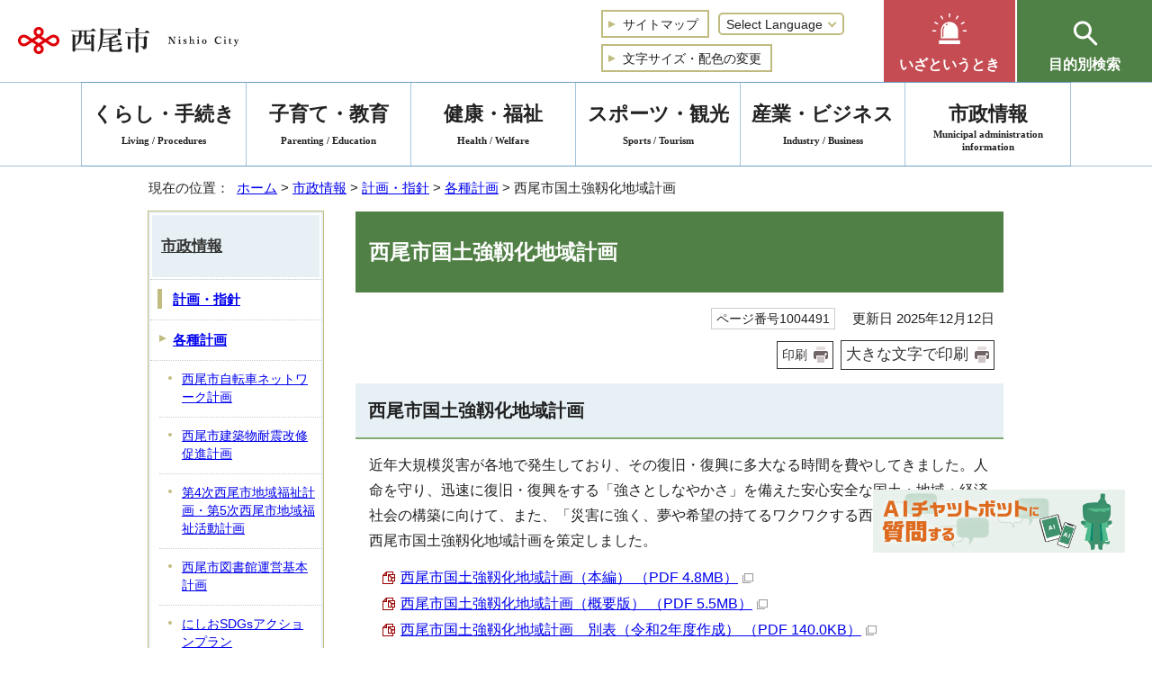

--- FILE ---
content_type: text/html
request_url: https://www.city.nishio.aichi.jp/shisei/keikaku/1001513/1004491.html
body_size: 7611
content:
<!DOCTYPE html>
<html lang="ja">
<head prefix="og: http://ogp.me/ns# fb: http://ogp.me/ns/fb# article: http://ogp.me/ns/article#">
<!-- Google tag (gtag.js) -->
<script async src="https://www.googletagmanager.com/gtag/js?id=G-Z1SZREG5MY"></script>
<script>
window.dataLayer = window.dataLayer || [];
function gtag(){dataLayer.push(arguments);}
gtag('js', new Date());

gtag('config', 'G-Z1SZREG5MY');
gtag('config', 'UA-84678805-1');
</script>
<meta charset="UTF-8">
<title>西尾市国土強靱化地域計画｜西尾市公式ウェブサイト</title>
<meta name="keywords" content="西尾市,にしお,nishio,西尾">
<meta name="google-site-verification" content="tvjSX4JBd6197zjrHo4h6QZbhTYIkpUAlTyFSeujJyA">
<!--[if lt IE 9]>
<script type="text/javascript" src="../../../_template_/_site_/_default_/_res/js/html5shiv-printshiv.min.js"></script>
<![endif]-->
<meta property="og:title" content="西尾市国土強靱化地域計画｜西尾市公式ウェブサイト">
<meta property="og:type" content="article">
<meta property="og:description" content="西尾市公式ウェブサイト">
<meta property="og:url" content="https://www.city.nishio.aichi.jp/shisei/keikaku/1001513/1004491.html">
<meta property="og:image" content="https://www.city.nishio.aichi.jp/_template_/_site_/_default_/_res/images/sns/ogimage.png">
<meta property="og:site_name" content="西尾市公式ウェブサイト">
<meta property="og:locale" content="ja_JP">
<script src="../../../_template_/_site_/_default_/_res/js/jquery-3.5.1.min.js"></script>
<script type="text/javascript">
//<!--
var FI = {};
FI.jQuery = jQuery.noConflict(true);
FI.smpcss = "../../../_template_/_site_/_default_/_res/design/default_smp.css?z";
FI.smpcss2 = "../../../_template_/_site_/_default_/_res/dummy.css";
FI.ads_banner_analytics = true;
FI.open_data_analytics = true;
FI.pageid_search_analytics = true;
FI.file_data_analytics = true;
FI.open_new_window = true;
//-->
</script>
<script src="../../../_template_/_site_/_default_/_res/js/smp.js?z"></script>
<script src="../../../_template_/_site_/_default_/_res/js/common.js" defer></script>
<script src="../../../_template_/_site_/_default_/_res/js/pagetop_fade_absolute.js" defer></script>
<script src="../../../_template_/_site_/_default_/_res/js/over.js" async></script>
<script src="../../../_template_/_site_/_default_/_res/js/articleall.js" async></script>
<script src="../../../_template_/_site_/_default_/_res/js/init.js" async></script>
<script src="../../../_template_/_site_/_default_/_res/js/fm_util.js" async></script>
<script src="../../../_template_/_site_/_default_/_res/js/id.js" async></script>
<script src="../../../_template_/_site_/_default_/_res/js/dropdown_menu.js" defer></script>
<link id="cmncss" href="../../../_template_/_site_/_default_/_res/design/default.css?z" rel="stylesheet" type="text/css" class="pconly">
<link id="printcss" href="../../../_template_/_site_/_default_/_res/print_dummy.css" rel="stylesheet" type="text/css" class="pconly">
<link id="bgcss" href="../../../_template_/_site_/_default_/_res/dummy.css" rel="stylesheet" type="text/css" class="pconly">
<script type="text/javascript">
//<!--
var bgcss1 = "../../../_template_/_site_/_default_/_res/a.css";
var bgcss2 = "../../../_template_/_site_/_default_/_res/b.css";
var bgcss3 = "../../../_template_/_site_/_default_/_res/c.css";
var bgcss4 = "../../../_template_/_site_/_default_/_res/dummy.css";
// -->
</script>
<link rel="apple-touch-icon-precomposed" href="../../../_template_/_site_/_default_/_res/images/apple-touch-icon-precomposed.png">
<link rel="shortcut icon" href="../../../_template_/_site_/_default_/_res/favicon.ico" type="image/vnd.microsoft.icon">
<link rel="icon" href="../../../_template_/_site_/_default_/_res/favicon.ico" type="image/vnd.microsoft.icon">
</head>
<body>
<noscript>
<p class="scriptmessage">当ホームページではjavascriptを使用しています。 javascriptの使用を有効にしなければ、一部の機能が正確に動作しない恐れがあります。お手数ですがjavascriptの使用を有効にしてください。</p>
</noscript>
<div id="wrapbg">
<div id="wrap">
<header id="headerbg" class="clearfix" role="banner">
<div id="blockskip" class="pconly"><a href="#HONBUN">エンターキーを押すと、ナビゲーション部分をスキップし本文へ移動します。</a></div>
<div id="header" class="clearfix">
<div id="tlogo" class="clearfix">
<p><a href="https://www.city.nishio.aichi.jp/"><img src="../../../_template_/_site_/_default_/_res/design/images/header/tlogo.png" alt="西尾市 Nishio City" width="245" height="30"></a></p>
</div>
<div id="util">
<div id="util1">
<ul class="clearfix">
<li><a href="../../../sitemap.html"><span>サイトマップ</span></a></li>
<li class="selectlang">
<form>
<select name="lang" onchange="location.href=value;" title="言語選択">
<option value="#" lang="en">Select Language</option>
<option value="https://translate.google.com/translate?hl=en&amp;sl=ja&amp;tl=en&amp;u=https://www.city.nishio.aichi.jp/shisei/keikaku/1001513/1004491.html" lang="en">English</option>
<option value="https://translate.google.com/translate?hl=zh-CN&sl=ja&tl=zh-CN&u=https://www.city.nishio.aichi.jp/shisei/keikaku/1001513/1004491.html" lang="zh-CN">中文（简体字）</option>
<option value="https://translate.google.com/translate?hl=zh-TW&sl=ja&tl=zh-TW&u=https://www.city.nishio.aichi.jp/shisei/keikaku/1001513/1004491.html" lang="zh-TW">中文（繁體字）</option>
<option value="https://translate.google.com/translate?hl=ko&sl=ja&tl=ko&u=https://www.city.nishio.aichi.jp/shisei/keikaku/1001513/1004491.html" lang="ko">한국어</option>
<option value="https://translate.google.com/translate?hl=pt&sl=ja&tl=pt&u=https://www.city.nishio.aichi.jp/shisei/keikaku/1001513/1004491.html" lang="pt">Português</option>
<option value="https://translate.google.com/translate?hl=tl&sl=ja&tl=tl&u=https://www.city.nishio.aichi.jp/shisei/keikaku/1001513/1004491.html" lang="tl">Tagalog</option>
<option value="https://translate.google.com/translate?hl=vi&sl=ja&tl=vi&u=https://www.city.nishio.aichi.jp/shisei/keikaku/1001513/1004491.html" lang="vi">Tiếng Việt</option>
</select>
</form>
</li>
<li class="pconly"><a href="../../../about/site/usability.html">文字サイズ・配色の変更</a></li>
</ul>
</div>
</div>
<div id="emandpu">
<div id="emergency" class="pscatebox clearfix">
<div class="pscate pconly">
<h2 class="tismenu"><a href="javascript:void(0)" aria-expanded="false" aria-controls="emergencymenu" role="button"><span>いざというとき</span></a></h2>
<div id="emergencymenu" class="navi" aria-hidden="true">
<ul>
<li><a href="../../../kurashi/bosai/index.html"><span><img src="../../../_template_/_site_/_default_/_res/design/images/header/e_bousai.png" alt="" width="43" height="43">防災・災害</span></a></li>
<li><a href="../../../kurashi/shobo/index.html"><span><img src="../../../_template_/_site_/_default_/_res/design/images/header/e_anshin.png" alt="" width="43" height="43">消防・救急</span></a></li>
<li><a href="../../../kenkofukushi/kenshin/1001450/index.html"><span><img src="../../../_template_/_site_/_default_/_res/design/images/header/e_shinryou.png" alt="" width="43" height="43">休日診療・障害者歯科診療</span></a></li>
</ul>
<button class="psclose">閉じる</button>
</div>
</div>
<p class="smponly"><a href="../../../iza/index.html">いざというとき</a></p>
</div>
<div id="purpose" class="pscatebox clearfix">
<div class="pscate">
<h2 class="tismenu"><a href="javascript:void(0)" aria-expanded="false" aria-controls="purposemenu" role="button"><span>目的別検索</span></a></h2>
<div id="purposemenu" class="navi" aria-hidden="true">
<div class="left">
<div class="search">
<div id="sitesearch" class="clearfix">
<form role="search" id="cse-search-box" action="https://www.city.nishio.aichi.jp/result/site.html">
<label for="key">サイト内検索</label>
<input type="hidden" name="cx" value="003529389627343634208:inykne5wdns">
<input type="hidden" name="ie" value="UTF-8">
<input type="text" name="q" size="20" id="key" value="" placeholder="お探しの情報はなんですか？"><input type="image" src="../../../_template_/_site_/_default_/_res/design/images/header/search_icon.png" alt="検索">
</form>
</div>
<div id="idsearch" class="navidetail">
<form name="idform" id="idform" action="idform">
<label for="kohoid">ページ番号検索</label>
<p><a href="../../../about/site/1000133.html">ページ番号検索の使い方</a></p>
<input type="text" maxlength="7" name="idtxt" value="" placeholder="7桁のページ番号を入力" id="kohoid"><input type="submit" value="表示" id="idbtn">
</form>
<div id="idresult"></div>
<!-- ▲▲▲ END idsearch ▲▲▲ --></div>
</div>
<div class="searchquestion">
<p><a href="../../../faq/index.html">よくある質問</a></p>
</div>

<div class="searchlist">
<ul>
<!--	<li><a href=""></a></li>-->
<li><a href="../../../kosodateshien/index.html">子育て支援サイト</a></li>
<li><a href="https://www.city.nishio.aichi.jp/event_calendar.html?prev=2">イベント一覧</a></li>
</ul>
</div>
</div>
<div class="menusearch">
<div aria-hidden="true" class="navi">
<h3>暮らしの案内</h3>

<ul>
<li><a href="../../../lifescene/ninshin/index.html">妊娠・出産</a></li>
<li><a href="../../../lifescene/nyuen/index.html">入園・入学</a></li>
<li><a href="../../../lifescene/shushoku/index.html">就職・退職</a></li>
<li><a href="../../../lifescene/kekkon/index.html">結婚・離婚</a></li>
<li><a href="../../../lifescene/hikkoshi/index.html">住居・引越し</a></li>
<li><a href="../../../lifescene/sodan/index.html">相談</a></li>
<li><a href="../../../lifescene/byokikega/index.html">病気・けが</a></li>
<li><a href="../../../lifescene/kaigo/index.html">介護・高齢者</a></li>
<li><a href="../../../lifescene/shibo/index.html">死亡</a></li>
</ul>

<h3>便利ショートカット</h3>

<ul>
<li><a href="../../../kurashi/gomi/1001393/index.html">ごみの出し方</a></li>
<li><a href="../../../kurashi/bosai/1008157/1004489.html">防災無線</a></li>
<li><a href="../../../shisetsu/index.html">施設案内</a></li>
<li><a href="../../../shisetsu/yoyaku/1001567/index.html">公共施設予約</a></li>
<li><a href="../../../shisetsu/bunka/library/index.html">図書館</a></li>
<li><a href="https://www.city.nishio.aichi.jp/cgi-list/download.cgi">申請書検索</a></li>
<li><a href="../../../kurashi/zeikin/1001422/index.html">ふるさと納税</a></li>
</ul>
</div>
<button class="psclose">閉じる</button>
</div>
</div>
</div>
</div>
</div>
</div>
<hr class="hide">
<nav id="gnavibg" role="navigation" aria-label="メインメニュー">
<div id="gnavi">
<ul class="clearfix">
<li><a href="../../../kurashi/index.html">くらし・手続き<span lang="en">Living / Procedures</span></a></li>
<li><a href="../../../kosodate/index.html">子育て・教育<span lang="en">Parenting / Education</span></a></li>
<li><a href="../../../kenkofukushi/index.html">健康・福祉<span lang="en">Health / Welfare</span></a></li>
<li><a href="../../../sportskanko/index.html">スポーツ・観光<span lang="en">Sports / Tourism</span></a></li>
<li><a href="../../../sangyo/index.html">産業・ビジネス<span lang="en">Industry / Business</span></a></li>
<li class="choice" aria-current="page"><a href="../../../shisei/index.html"><em>市政情報</em><span lang="en">Municipal administration<br>information</span></a></li>
</ul>
</div>
</nav>
</header>
<hr class="hide">
<nav id="tpath" role="navigation" aria-label="現在の位置">
<p>現在の位置：&nbsp;
<a href="https://www.city.nishio.aichi.jp/">ホーム</a> &gt;
<a href="../../../shisei/index.html">市政情報</a> &gt;
<a href="../../../shisei/keikaku/index.html">計画・指針</a> &gt;
<a href="../../../shisei/keikaku/1001513/index.html">各種計画</a> &gt;
西尾市国土強靱化地域計画
</p>
</nav>
<hr class="hide">
<div id="pagebody" class="clearfix lnavileft">
<p class="skip"><a id="HONBUN">ここから本文です。</a></p>
<!-- main -->
<main id="page" role="main">
<article id="content">
<div id="voice">
<h1>西尾市国土強靱化地域計画</h1>
<div class="box">
<p class="update">
<span class="idnumber">ページ番号1004491</span>　
更新日
2025年12月12日
</p>
<p class="printbtn pconly"><span class="print pconly"><a href="javascript:void(0);" onclick="print(); return false;">印刷</a></span><span class="printl"><a href="javascript:void(0);" onclick="printData(); return false;">大きな文字で印刷</a></span></p>
<!-- ▲▲▲ END box ▲▲▲ --></div>
<h2>西尾市国土強靱化地域計画</h2>
<p>近年大規模災害が各地で発生しており、その復旧・復興に多大なる時間を費やしてきました。人命を守り、迅速に復旧・復興をする「強さとしなやかさ」を備えた安心安全な国土・地域・経済社会の構築に向けて、また、「災害に強く、夢や希望の持てるワクワクする西尾市」を目指し、西尾市国土強靱化地域計画を策定しました。</p><ul class="objectlink"><li class="pdf">
<a href="../../../_res/projects/default_project/_page_/001/004/491/20201005-150624.pdf" target="_blank" onclick="gtag('event', '1004491',{'event_category':'添付ファイル','event_label':'西尾市国土強靱化地域計画（本編） （PDF 4.8MB）■https://www.city.nishio.aichi.jp/_res/projects/default_project/_page_/001/004/491/20201005-150624.pdf'});">西尾市国土強靱化地域計画（本編） （PDF 4.8MB）<img src="../../../_template_/_site_/_default_/_res/images/parts/newwin1.gif" alt="新しいウィンドウで開きます" width="12" height="11" class="external"></a>
</li>
<li class="pdf">
<a href="../../../_res/projects/default_project/_page_/001/004/491/20201005-150714.pdf" target="_blank" onclick="gtag('event', '1004491',{'event_category':'添付ファイル','event_label':'西尾市国土強靱化地域計画（概要版） （PDF 5.5MB）■https://www.city.nishio.aichi.jp/_res/projects/default_project/_page_/001/004/491/20201005-150714.pdf'});">西尾市国土強靱化地域計画（概要版） （PDF 5.5MB）<img src="../../../_template_/_site_/_default_/_res/images/parts/newwin1.gif" alt="新しいウィンドウで開きます" width="12" height="11" class="external"></a>
</li>
<li class="pdf">
<a href="../../../_res/projects/default_project/_page_/001/004/491/20201015-181700.pdf" target="_blank" onclick="gtag('event', '1004491',{'event_category':'添付ファイル','event_label':'西尾市国土強靱化地域計画　別表（令和2年度作成） （PDF 140.0KB）■https://www.city.nishio.aichi.jp/_res/projects/default_project/_page_/001/004/491/20201015-181700.pdf'});">西尾市国土強靱化地域計画　別表（令和2年度作成） （PDF 140.0KB）<img src="../../../_template_/_site_/_default_/_res/images/parts/newwin1.gif" alt="新しいウィンドウで開きます" width="12" height="11" class="external"></a>
</li>
<li class="pdf">
<a href="../../../_res/projects/default_project/_page_/001/004/491/r3beppyou.pdf" target="_blank" onclick="gtag('event', '1004491',{'event_category':'添付ファイル','event_label':'西尾市国土強靱化地域計画　別表（令和3年度作成） （PDF 253.1KB）■https://www.city.nishio.aichi.jp/_res/projects/default_project/_page_/001/004/491/r3beppyou.pdf'});">西尾市国土強靱化地域計画　別表（令和3年度作成） （PDF 253.1KB）<img src="../../../_template_/_site_/_default_/_res/images/parts/newwin1.gif" alt="新しいウィンドウで開きます" width="12" height="11" class="external"></a>
</li>
<li class="pdf">
<a href="../../../_res/projects/default_project/_page_/001/004/491/230329.pdf" target="_blank" onclick="gtag('event', '1004491',{'event_category':'添付ファイル','event_label':'西尾市国土強靭化地域計画　別表（令和4年度作成） （PDF 115.2KB）■https://www.city.nishio.aichi.jp/_res/projects/default_project/_page_/001/004/491/230329.pdf'});">西尾市国土強靭化地域計画　別表（令和4年度作成） （PDF 115.2KB）<img src="../../../_template_/_site_/_default_/_res/images/parts/newwin1.gif" alt="新しいウィンドウで開きます" width="12" height="11" class="external"></a>
</li><li class="pdf">
<a href="../../../_res/projects/default_project/_page_/001/004/491/r5beppyou2.pdf" target="_blank" onclick="gtag('event', '1004491',{'event_category':'添付ファイル','event_label':'西尾市国土強靱化地域計画　別表（令和5年度作成） （PDF 326.1KB）■https://www.city.nishio.aichi.jp/_res/projects/default_project/_page_/001/004/491/r5beppyou2.pdf'});">西尾市国土強靱化地域計画　別表（令和5年度作成） （PDF 326.1KB）<img src="../../../_template_/_site_/_default_/_res/images/parts/newwin1.gif" alt="新しいウィンドウで開きます" width="12" height="11" class="external"></a>
</li>
<li class="pdf">
<a href="../../../_res/projects/default_project/_page_/001/004/491/r6beppyou.pdf" target="_blank" onclick="gtag('event', '1004491',{'event_category':'添付ファイル','event_label':'西尾市国土強靱化地域計画　別表（令和6年度作成） （PDF 306.0KB）■https://www.city.nishio.aichi.jp/_res/projects/default_project/_page_/001/004/491/r6beppyou.pdf'});">西尾市国土強靱化地域計画　別表（令和6年度作成） （PDF 306.0KB）<img src="../../../_template_/_site_/_default_/_res/images/parts/newwin1.gif" alt="新しいウィンドウで開きます" width="12" height="11" class="external"></a>
</li>
</ul>
<div class="plugin pconly">
<p>PDFファイルをご覧いただくには、「Adobe（R） Reader（R）」が必要です。お持ちでない方は<a href="http://get.adobe.com/jp/reader/" target="_blank">アドビシステムズ社のサイト（新しいウィンドウ）</a>からダウンロード（無料）してください。</p>
</div>
<div id="reference">
<h2><span>このページに関する</span>お問い合わせ</h2>
<p><span class="department">危機管理局　危機管理課</span><br>
〒445-8501　西尾市寄住町下田22番地</p>

<dl>
<dt>電話</dt>
<dd>
<ul>
<li>防災：0563-65-2138</li>
<li>交通・防犯：0563-65-2196</li>
</ul>
</dd>
<dt>ファクス</dt>
<dd>0563-53-7512</dd>
</dl>

<p><a class="mail" href="https://www.city.nishio.aichi.jp/cgi-bin/contacts/G134020">危機管理局危機管理課へのお問い合わせは専用フォームをご利用ください。</a></p>
</div>
</div>
</article>
</main><!-- END main -->
<hr class="hide">
<nav id="lnavi" class="pconly" role="navigation" aria-labelledby="localnav">
<div id="menubg">
<div id="menu">
<h2 id="localnav"><a href="../../../shisei/index.html">市政情報</a></h2>
<h3><a href="../../../shisei/keikaku/index.html">計画・指針</a></h3>
<h4><a href="../../../shisei/keikaku/1001513/index.html">各種計画</a></h4>
<ul class="lmenu">
<li><a href="../../../shisei/keikaku/1001513/1010707.html">西尾市自転車ネットワーク計画</a></li>
<li><a href="../../../shisei/keikaku/1001513/1004498.html">西尾市建築物耐震改修促進計画</a></li>
<li><a href="../../../shisei/keikaku/1001513/1009681.html">第4次西尾市地域福祉計画・第5次西尾市地域福祉活動計画</a></li>
<li><a href="../../../shisei/keikaku/1001513/1008368.html">西尾市図書館運営基本計画</a></li>
<li><a href="../../../shisei/keikaku/1001513/1008365.html">にしおSDGsアクションプラン</a></li>
<li><a href="../../../shisei/keikaku/1001513/1008354.html">第4次西尾市子ども読書活動推進計画</a></li>
<li><a href="../../../shisei/keikaku/1001513/1007557.html">西尾市文化財保存活用地域計画</a></li>
<li><a href="../../../shisei/keikaku/1001513/1005766.html">西尾市DX推進計画</a></li>
<li><a href="../../../shisei/keikaku/1001513/1004492.html">西尾市地域防災計画</a></li>
<li><a href="../../../shisei/keikaku/1001513/1007516.html">西尾城跡保存活用計画</a></li>
<li><a href="../../../shisei/keikaku/1001513/1004493.html">西尾市国民保護計画</a></li>
<li><a href="../../../shisei/keikaku/1001513/1007726.html">西尾市岩瀬文庫書庫・西尾市立図書館おもちゃ館（旧岩瀬文庫児童館）保存活用計画</a></li>
<li><a href="../../../shisei/keikaku/1001513/1004484.html">西尾市津波避難計画</a></li>
<li><a href="../../../shisei/keikaku/1001513/1004482.html">西尾市業務継続計画（BCP）</a></li>
<li class="choice" aria-current="page">西尾市国土強靱化地域計画</li>
<li><a href="../../../shisei/keikaku/1001513/1003243.html">第2次西尾市食育推進計画</a></li>
<li><a href="../../../shisei/keikaku/1001513/1003242.html">第3次西尾市食育推進計画</a></li>
<li><a href="../../../shisei/keikaku/1001513/1002167.html">第3期西尾市国民健康保険データヘルス計画</a></li>
<li><a href="../../../shisei/keikaku/1001513/1002456.html">西尾市新型インフルエンザ等対策行動計画</a></li>
<li><a href="../../../shisei/keikaku/1001513/1002303.html">西尾市こども計画</a></li>
<li><a href="../../../shisei/keikaku/1001513/1009687.html">西尾市障害者福祉計画（第4次西尾市障害者計画・第7期西尾市障害福祉計画・第3期西尾市障害児福祉計画）</a></li>
<li><a href="../../../shisei/keikaku/1001513/1003233.html">西尾市障害者就労施設等からの物品等の調達方針</a></li>
<li><a href="../../../shisei/keikaku/1001513/1003235.html">西尾市高齢者福祉計画・介護保険事業計画</a></li>
<li><a href="../../../shisei/keikaku/1001513/1003262.html">みんなの学びチャレンジプラン（第2期西尾市生涯学習推進計画）</a></li>
<li><a href="../../../shisei/keikaku/1001513/1009707.html">第3次西尾市男女共同参画プラン</a></li>
<li><a href="../../../shisei/keikaku/1001513/1003241.html">スポーツまちづくりビジョン2040の策定に向けたビジョンの基本的な考え方を作成しました</a></li>
<li><a href="../../../shisei/keikaku/1001513/1008294.html">西尾市スポーツまちづくりビジョン2040</a></li>
<li><a href="../../../shisei/keikaku/1001513/1003240.html">第2次西尾市スポーツ推進計画を策定しました</a></li>
<li><a href="../../../shisei/keikaku/1001513/1003249.html">西尾市市営住宅長寿命化計画</a></li>
<li><a href="../../../shisei/keikaku/1001513/1008724/index.html">西尾市公共施設等総合管理計画</a></li>
<li><a href="../../../shisei/keikaku/1001513/1005324.html">西尾市公共施設長寿命化計画</a></li>
<li><a href="../../../shisei/keikaku/1001513/1003258.html">『西尾市観光基本計画』の中間見直し</a></li>
<li><a href="../../../shisei/keikaku/1001513/1009674.html">『第2次西尾市観光基本計画』を策定しました</a></li>
<li><a href="../../../shisei/keikaku/1001513/1003259.html">第2次西尾市文化振興計画</a></li>
<li><a href="../../../shisei/keikaku/1001513/1002394.html">公立学校等施設整備計画・事後評価</a></li>
<li><a href="../../../shisei/keikaku/1001513/1010619.html">西尾市ICT教育推進計画</a></li>
<li><a href="../../../shisei/keikaku/1001513/1002402.html">西尾市学校部活動ガイドラインを策定しました</a></li>
<li><a href="../../../shisei/keikaku/1001513/1003245.html">西尾市一般廃棄物処理基本計画</a></li>
<li><a href="../../../shisei/keikaku/1001513/1003247.html">西尾市災害廃棄物処理計画</a></li>
<li><a href="../../../shisei/keikaku/1001513/1003246.html">西尾市分別収集計画</a></li>
<li><a href="../../../shisei/keikaku/1001513/1003244.html">西尾市一般廃棄物処理実施計画</a></li>
<li><a href="../../../shisei/keikaku/1001513/1003260.html">道路施設個別施設計画</a></li>
<li><a href="../../../shisei/keikaku/1001513/1005623/index.html">循環型社会形成推進地域計画</a></li>
<li><a href="../../../shisei/keikaku/1001513/1001801.html">西尾市住生活基本計画</a></li>
<li><a href="../../../shisei/keikaku/1001513/1003261.html">第2期愛知県地域住宅整備計画(愛知県地域住宅計画)</a></li>
<li><a href="../../../shisei/keikaku/1001513/1003253.html">西尾市情報セキュリティポリシー</a></li>
<li><a href="../../../shisei/keikaku/1001513/1010613.html">健康にしお21計画（第3次）</a></li>
</ul>
</div>
</div>
</nav>
</div>
<hr class="hide">
<aside id="guidebg" role="complementary">
<div id="guide">
<div class="pconly" style="position:fixed;bottom:100px;right:30px;z-index:9999;cursor:pointer;">
<img src="../../../_template_/_site_/_default_/_res/design/images/footer/chatbotbanner02.png" alt="西尾市チャットボットバナー"width="280" height="70" onclick="var l_position=Number((window.screen.width-400)/2);var t_position=Number((window.screen.height-800)/2);window.open('https://aichi.public-edia.com/webchat/city_nishio/','_blank','width=400,height=700,left='+l_position+',top='+t_position);">
</div>
<div class="smponly" style="position:fixed;bottom:80px;right:0px;z-index:9999;cursor:pointer;">
<img src="../../../_template_/_site_/_default_/_res/design/images/footer/chatbotbanner02.png" alt="西尾市チャットボットバナー"width="280" height="70" onclick="var l_position=Number((window.screen.width-400)/2);var t_position=Number((window.screen.height-800)/2);window.open('https://aichi.public-edia.com/webchat/city_nishio/','_blank','width=400,height=700,left='+l_position+',top='+t_position);">
</div>
<p class="pagetop"><span><a href="#wrap"><img src="../../../_template_/_site_/_default_/_res/design/images/footer/pagetop.png" alt="このページの先頭へ戻る" width="150" height="75" class="pconly"><span class="smponly">ページ先頭へ</span></a></span></p>
<ul>
<li><a href="javascript:history.back();" class="pageback">前のページへ戻る</a></li>
<li><a href="https://www.city.nishio.aichi.jp/" class="pagehome">ホームへ戻る</a></li>
</ul>
<div class="viewmode">
<dl>
<dt>表示切替</dt><dd>
<ul>
<li><a href="javascript:void(0)" id="viewmode_pc">PC</a></li>
<li><a href="javascript:void(0)" id="viewmode_smp">スマートフォン</a></li>
</ul>
</dd>
</dl>
</div>
</div>
</aside>
<hr class="hide">
<nav id="jssmpbtmnavi" class="smponly">
<p id="jssmpbtmnavi01"><a href="https://www.city.nishio.aichi.jp/">ホーム</a></p>
<!-- ▲▲▲ END jssmpbtmnavi ▲▲▲ --></nav>
<footer role="contentinfo">
<div id="footernavi" class="clearfix">
<ul>
<li><a href="../../../about/index.html">公式ウェブサイト利用ガイド</a></li>
<li><a href="../../../about/1005094.html">個人情報保護</a></li>
<li><a href="../../../shisei/soshiki/index.html">業務・組織案内</a></li>
</ul>
</div>
<hr class="hide">
<div id="footerbg" class="clearfix">
<div id="footer" class="clearfix">
<div class="left">
<h2>西尾市役所</h2>
<div id="addbg">
<div id="add" class="clearfix">
<address>
〒445-8501　愛知県西尾市寄住町下田22番地<br>
代表電話：0563-56-2111
</address>
<p>開庁時間：月曜日から金曜日午前9時から午後4時まで<span>(祝日・休日・12月29日～1月3日を除く)</span></p>
<!-- ▲▲▲ END add ▲▲▲ --></div>
<div id="addlink">
<ul class="clearfix">
<li><a href="../../../shisetsu/shiyakusho/1001569/1003908.html">本庁舎案内</a></li>
<li><a href="../../../kurashi/koseki/1001378/1001740.html">土曜開庁</a></li>
</ul>
<!-- ▲▲▲ END addlink ▲▲▲ --></div>
<div id="copy">
<p lang="en">&copy; NISHIO City, All Rights Reserved.</p>
</div>
<!-- ▲▲▲ END addbg ▲▲▲ --></div>
</div>
<div class="right">
<div id="snsql">
<h2><span>西尾市LINE<br>公式アカウント</span></h2>
<p class="linelink"><a href="../../../shisei/koho/1001522/1008038/1004955.html">西尾市LINE公式アカウント</a></p>
<p class="lineql"><img src="../../../_template_/_site_/_default_/_res/design/images/footer/qr.png" alt="QRコード：西尾市LINE公式アカウント" width="68" height="68"></p>
<p class="text">友だち追加は<br>QRコードから</p>
<!-- ▲▲▲ END snsql ▲▲▲ --></div>
<img src="../../../_template_/_site_/_default_/_res/design/images/footer/map.png" alt="" class="smponly">
</div>
</div>
</div>
</footer>
</div>
</div>
<!-- xmldata for linkcheck start
<linkdata>
<pageid>1004491</pageid>
<pagetitle>西尾市国土強靱化地域計画</pagetitle>
<pageurl>https://www.city.nishio.aichi.jp/shisei/keikaku/1001513/1004491.html</pageurl>
<device>p</device>
<groupid>G134020</groupid>
<groupname>G134020　危機管理局　危機管理課</groupname>
<linktitle></linktitle>
<linkurl></linkurl>
</linkdata>
xmldata for linkcheck end  -->
<script type="text/javascript" src="/_Incapsula_Resource?SWJIYLWA=719d34d31c8e3a6e6fffd425f7e032f3&ns=1&cb=1005926317" async></script></body>
</html>


--- FILE ---
content_type: text/css
request_url: https://www.city.nishio.aichi.jp/_template_/_site_/_default_/_res/design/parts.css
body_size: 11756
content:
@charset "utf-8";
/*------------------------------------------------------------------------------
[1] 各種テンプレート
	汎用トップ
	イベント
	よくある質問
	施設
	画像リンク
	★ページ内リンク
	★ごみカレンダー
	新着更新情報
	オープンデータ
	★開花情報
[2] 共通スタイル
	3列横並びメニュー（汎用トップ / サイトマップ）
	サイドメニュー
	トピックス・新着更新情報
	広告欄（トップページ、汎用トップ）
	広告欄（画像リンク）
	スクロールメニュー（トップページ、汎用トップ）
	イベントカレンダー
	★インスタグラム
	★手続きナビ
------------------------------------------------------------------------------*/
/*******************************************************************************
[1] 各種テンプレート
*******************************************************************************/
/*==============================================================================
	汎用トップ
==============================================================================*/
/*------------------------------------------------------------------------------
	上メニュー
------------------------------------------------------------------------------*/
/* 画像
------------------------------------------------------------------------------*/
#ptopnavi ul.imgnavi{
	list-style-type:none;
	clear:both;
}
#ptopnavi ul.imgnavi li{
	margin:0px 10px 10px 0px;
	float:left;
	display:inline;
}
/* テキスト
------------------------------------------------------------------------------*/
#ptopnavi ul.txtnavi{
	list-style-type:none;
	clear:both;
}
#ptopnavi ul.txtnavi li{
	margin:0px 10px 10px 0px;
	float:left;
	display:inline;
	overflow:hidden;
}
#ptopnavi ul.txtnavi li a{
	padding:13px 8px 13px 8px;
	min-width:120px; 
	display:inline-block;
	font-weight:bold;
	font-family: "游明朝", "YuMincho", "Yu Mincho Regular", "YuMincho Medium", "Hiragino Mincho ProN", "HGS明朝E", "メイリオ",Meiryo,serif;
	color:#FFFFFF;
	background:#4f8045;
	text-decoration:none;
	border:2px solid #c0bc80;
}
/* IE11のみ適用 */
_:-ms-lang(x)::-ms-backdrop,#ptopnavi ul.txtnavi li a{
	padding:15px 8px 11px 8px;
}
#ptopnavi ul.txtnavi li a:hover{
	color:#FFFFFF;
	background:#37642d;
}
/*------------------------------------------------------------------------------
	中央
------------------------------------------------------------------------------*/
/* 基本エリア
------------------------------------------------------------------------------*/
#petit ul.objectlink:after{
	content:"";
	display:block;
	clear:both;
}
#petit ul.objectlink li.imglink{
	margin:0px 10px 10px 0px;
	float:left;
}
/*------------------------------------------------------------------------------
	色変更
------------------------------------------------------------------------------*/
/* 上メニュー（テキスト）の色変更(基本色/青/緑/ピンク/オレンジ)
------------------------------------------------------------------------------*/
.color1 #ptopnavi ul.txtnavi li a{
	background:#39806d;
}
.color1 #ptopnavi ul.txtnavi li a:hover{
	background:#246957;
}
.color2 #ptopnavi ul.txtnavi li a{
	background:#7d7746;
}
.color2 #ptopnavi ul.txtnavi li a:hover{
	background:#665f28;
}
.color3 #ptopnavi ul.txtnavi li a{
	background:#b05a76;
}
.color3 #ptopnavi ul.txtnavi li a:hover{
	background:#a43e5f;
}
.color4 #ptopnavi ul.txtnavi li a{
	background:#a96245;
}
.color4 #ptopnavi ul.txtnavi li a:hover{
	background:#984625;
}
/* トピックス（基本色/青/緑/ピンク/オレンジ)
------------------------------------------------------------------------------*/
.color1 .topics li:not([class])::before,.color1 .topics li.list::before,
.color1 .topics li:not([class])::after,.color1 .topics li.list::after{
	border-left-color:#39806d;
}
.color2 .topics li:not([class])::before,.color2 .topics li.list::before,
.color2 .topics li:not([class])::after,.color2 .topics li.list::after{
	border-left-color:#7d7746;
}
.color3 .topics li:not([class])::before,.color3 .topics li.list::before,
.color3 .topics li:not([class])::after,.color3 .topics li.list::after{
	border-left-color:#b05a76;
}
.color4 .topics li:not([class])::before,.color4 .topics li.list::before,
.color4 .topics li:not([class])::after,.color4 .topics li.list::after{
	border-left-color:#a96245;
}
/* クラスsidelinkとbannertxtの色変更（基本色/青/緑/ピンク/オレンジ)
------------------------------------------------------------------------------*/
.color1 .sidelink h2{
	background: url(images/parts/sidelink_bg1_h2.gif) repeat-x bottom 7px left;
}
.color2 .sidelink h2{
	background: url(images/parts/sidelink_bg2_h2.gif) repeat-x bottom 7px left;
}
.color3 .sidelink h2{
	background: url(images/parts/sidelink_bg3_h2.gif) repeat-x bottom 7px left;
}
.color4 .sidelink h2{
	background: url(images/parts/sidelink_bg4_h2.gif) repeat-x bottom 7px left;
}
.color1 .sidelink h3{
	border-color:#39806d;
}
.color2 .sidelink h3{
	border-color:#7d7746;
}
.color3 .sidelink h3{
	border-color:#b05a76;
}
.color4 .sidelink h3{
	border-color:#a96245;
}
.color1 .sidelink ul li,
.color2 .sidelink ul li,
.color3 .sidelink ul li,
.color4 .sidelink ul li{
	position:relative;
}
.color1 .sidelink ul li:not([class])::before{
	border-color:#3e8370;
}
.color2 .sidelink ul li:not([class])::before{
	border-color:#7d7746;
}
.color3 .sidelink ul li:not([class])::before{
	border-color:#b05a76;
}
.color4 .sidelink ul li:not([class])::before{
	border-color:#a96245;
}
.color1 .bannertxt ul li a{
	background:#ebf2f0;
}
.color1 .bannertxt ul li a:hover{
	background:#e1ece9;
}
.color2 .bannertxt ul li a{
	background:#f2f1ec;
}
.color2 .bannertxt ul li a:hover{
	background:#ebe8d8;
}
.color3 .bannertxt ul li a{
	background:#f7eef1;
}
.color3 .bannertxt ul li a:hover{
	background:#f4dee5;
}
.color4 .bannertxt ul li a{
	background:#f6efec;
}
.color4 .bannertxt ul li a:hover{
	background:#f2e1da;
}
/* 下メニューの色変更(基本色/青/緑/ピンク/オレンジ)
------------------------------------------------------------------------------*/
.color1 .smenu li:not([class])::before,.color1 .smenu li.list::before,
.color1 .smenu li:not([class])::after,.color1 .smenu li.list::after{
	border-left-color:#39806d;
}
.color2 .smenu li:not([class])::before,.color2 .smenu li.list::before,
.color2 .smenu li:not([class])::after,.color2 .smenu li.list::after{
	border-left-color:#7d7746;
}
.color3 .smenu li:not([class])::before,.color3 .smenu li.list::before,
.color3 .smenu li:not([class])::after,.color3 .smenu li.list::after{
	border-left-color:#b05a76;
}
.color4 .smenu li:not([class])::before,.color4 .smenu li.list::before,
.color4 .smenu li:not([class])::after,.color4 .smenu li.list::after{
	border-left-color:#a96245;
}

/* サムネイル */
#content3 .color1 ul li.thumbslist .thumbslink::before,
#content3 .color1 ul li.thumbslist .list::before{
	border-color:#39806d;
}
#content3 .color2 ul li.thumbslist .thumbslink::before,
#content3 .color2 ul li.thumbslist .list::before{
	border-color:#7d7746;
}
#content3 .color3 ul li.thumbslist .thumbslink::before,
#content3 .color3 ul li.thumbslist .list::before{
	border-color:#b05a76;
}
#content3 .color4 ul li.thumbslist .thumbslink::before,
#content3 .color4 ul li.thumbslist .list::before{
	border-color:#a96245;
}
/* 見出し */
.color1 .smenu h2,
.color1 #secondlist ul li a,
.color1 #secondlist2 ul li a{
	background: url(images/parts/smenu_bg1_1.png) no-repeat left top,url(images/parts/smenu_bg1_2.png) no-repeat right top,url(images/parts/smenu_bg1_3.png) no-repeat left bottom,#ebf2f0 url(images/parts/smenu_bg1_4.png) no-repeat right bottom;
}
.color2 .smenu h2,
.color2 #secondlist ul li a,
.color2 #secondlist2 ul li a{
	background: url(images/parts/smenu_bg2_1.png) no-repeat left top,url(images/parts/smenu_bg2_2.png) no-repeat right top,url(images/parts/smenu_bg2_3.png) no-repeat left bottom,#f2f1ec url(images/parts/smenu_bg2_4.png) no-repeat right bottom;
}
.color3 .smenu h2,
.color3 #secondlist ul li a,
.color3 #secondlist2 ul li a{
	background: url(images/parts/smenu_bg3_1.png) no-repeat left top,url(images/parts/smenu_bg3_2.png) no-repeat right top,url(images/parts/smenu_bg3_3.png) no-repeat left bottom,#f7eef1 url(images/parts/smenu_bg3_4.png) no-repeat right bottom;
}
.color4 .smenu h2,
.color4 #secondlist ul li a,
.color4 #secondlist2 ul li a{
	background: url(images/parts/smenu_bg4_1.png) no-repeat left top,url(images/parts/smenu_bg4_2.png) no-repeat right top,url(images/parts/smenu_bg4_3.png) no-repeat left bottom,#f6efec url(images/parts/smenu_bg4_4.png) no-repeat right bottom;
}
.color1 .smenu h2 a,
.color1 #secondlist ul li a,
.color1 #secondlist2 ul li a,
.color2 .smenu h2 a,
.color2 #secondlist ul li a,
.color2 #secondlist2 ul li a,
.color3 .smenu h2 a,
.color3 #secondlist ul li a,
.color3 #secondlist2 ul li a,
.color4 .smenu h2 a,
.color4 #secondlist ul li a,
.color4 #secondlist2 ul li a{
	color:#333333;
}
/* サムネイル＋概要文 */
.color1 #secondimg .smenu a:hover,.color1 #secondimg2 .smenu a:hover{
	background:#ebf2f0;
}
.color2 #secondimg .smenu a:hover,.color2 #secondimg2 .smenu a:hover{
	background:#f2f1ec;
}
.color3 #secondimg .smenu a:hover,.color3 #secondimg2 .smenu a:hover{
	background:#f7eef1;
}
.color4 #secondimg .smenu a:hover,.color4 #secondimg2 .smenu a:hover{
	background:#f6efec;
}
.color1 #secondimg .smenu,.color1 #secondimg2 .smenu{
	border-color:#39806d;
}
.color2 #secondimg .smenu,.color2 #secondimg2 .smenu{
	border-color:#7d7746;
}
.color3 #secondimg .smenu,.color3 #secondimg2 .smenu{
	border-color:#b05a76;
}
.color4 #secondimg .smenu,.color4 #secondimg2 .smenu{
	border-color:#a96245;
}
.color1 #secondimg .smenu h2:not([class])::before, .color1 #secondimg2 .smenu h2:not([class])::before{
	background:#39806d;
}
.color2 #secondimg .smenu h2:not([class])::before, .color2 #secondimg2 .smenu h2:not([class])::before{
	background:#7d7746;
}
.color3 #secondimg .smenu h2:not([class])::before, .color3 #secondimg2 .smenu h2:not([class])::before{
	background:#b05a76;
}
.color4 #secondimg .smenu h2:not([class])::before, .color4 #secondimg2 .smenu h2:not([class])::before{
	background:#a96245;
}
/*==============================================================================
	イベント
==============================================================================*/
/*------------------------------------------------------------------------------
	イベントポータル
------------------------------------------------------------------------------*/
#epsearch h2{
	margin: 1px 1px 10px 1px;
	background: #faf9ea;
	border:none;
}
/* IE11のみ適用 */
_:-ms-lang(x)::-ms-backdrop,#epsearch h2{
	padding:5px 10px 1px 10px;
}
#epsearch h3{
    margin: 0px 5px 10px 5px;
    background: #e7f1f5;
}
/* IE11のみ適用 */
_:-ms-lang(x)::-ms-backdrop,#epsearch h3{
	padding:5px 7px 1px 7px
}
#epsearch,#epsearch ul li{
    border-color:#c0bc80;
}
#eventportal #topicsmenu ul li .label{
	color:#FFFFFF;
	background:#4f8045;
}
/* IE11のみ適用 */
_:-ms-lang(x)::-ms-backdrop,#eventportal #topicsmenu ul li .label{
	padding:4px 5px 0px 10px;
}
#eventportal #topicsmenu ul li .label:before{
	border-right-color:#37642d;
}
#eventportal #freearea2{
	background:#faf9ea;
}
#closingbg #closing{
    border-color:#c0bc80;
}
#closing h2{
    margin: 1px 1px 10px 1px;
	background: #cad9c7 none;
	border:none;
}
/* IE11のみ適用 */
_:-ms-lang(x)::-ms-backdrop,#closing h2{
	padding:5px 10px 1px 10px;
}
#eventportal .news ul li span.newsli{
	width:calc(100% - 210px)
}
/*------------------------------------------------------------------------------
	イベントカテゴリ
------------------------------------------------------------------------------*/
#content p.ecategory span{
	border:2px solid #81a870;
}
/* IE11のみ適用 */
_:-ms-lang(x)::-ms-backdrop,#content p.ecategory span{
	padding:4px 5px 0px 5px;
}
/*------------------------------------------------------------------------------
	開催エリアカテゴリ
------------------------------------------------------------------------------*/
#content p.areacategory span{
	background:#EEEEEE;
}
/* IE11のみ適用 */
_:-ms-lang(x)::-ms-backdrop,#content p.areacategory span{
	padding:6px 5px 2px 5px
}
/*==============================================================================
	よくある質問
==============================================================================*/
#faq{
	margin:0px 10px 0px 10px;
}
/*------------------------------------------------------------------------------
	よくある質問トップページ
------------------------------------------------------------------------------*/
/*	検索
------------------------------------------------------------------------------*/
#faq .searchfaq{
	margin:0px 0px 20px 0px;
	padding:18px 20px 20px 20px;
	color:#222222;
	background:#e7f1f5;
	border-radius:5px;
	-moz-border-radius:5px;
	-webkit-border-radius:5px;
	-o-border-radius:5px;
	-ms-border-radius:5px;
}
#faq .searchfaq h2{
	margin:0px 0px 10px 0px;
	font-size:120%;
	color:#222222;
}
#faq .searchfaq p{
	margin:0px 0px 10px 0px;
}
#faq .searchfaq form{
	margin-left:10px;
	font-size:100%;
}
#faq .searchfaq img{
	vertical-align:middle;
}
#faq .searchfaq label{
	margin-right:10px;
}
#faq .searchfaq input{
	margin:0px 3px 0px 0px;
	padding:4px 5px 4px 5px;
	vertical-align:middle;
	border:1px solid #CCCCCC;
	border-style:none;
	-webkit-appearance:none;
}
#faq .searchfaq input#key2{
	width:370px;
}
#faq .searchfaq input[type="submit"]{
	margin:0px;
	padding-left:15px;
	padding-right:15px;
	color:#fffff1;
	background:#4f8045;
	border-color:#4f8045;
	border-radius:4px;
	-moz-border-radius:4px;
	-webkit-border-radius:4px;
	-o-border-radius:4px;
	-ms-border-radius:4px;
}
/* IE11のみ適用 */
_:-ms-lang(x)::-ms-backdrop,#faq .searchfaq input{
	padding:6px 5px 2px 5px;
}
/*	アクセスランキング
------------------------------------------------------------------------------*/
#faq .faqrank{
	margin:0px 0px 20px 0px;
	padding:1px 1px 0px 1px;
	border:1px solid #CCCCCC;
}
#faq .faqrank h2{
	margin:0px 0px 5px 0px;
	padding:10px 5px 6px 10px;
	font-size:120%;
	color:#333333;
	border-top:5px solid #E0BB0F;
}
#faq .faqrank p{
	margin:0px 15px 15px 15px;
}
#faq .faqrank ol{
	margin:0px 10px 15px 40px;
}
#faq .faqrank ol li{
	margin:0px 0px 5px 0px;
}
/*	トピックス・新着情報
------------------------------------------------------------------------------*/
#faq .faqtopics{
	margin:0px 0px 20px 0px;
	padding:1px 1px 0px 1px;
	border:1px solid #CCCCCC;
}
#faq .faqtopics h2{
	margin:0px 0px 5px 0px;
	padding:10px 5px 6px 10px;
	font-size:120%;
	color:#333333;
	border-top:5px solid #c0bc80;
}
#faq .faqtopics h3{
	margin:0px 5px 10px 5px;
	padding:5px 9px 5px 9px;
	font-size:100%;
	color:#222222;
	background:#e7f1f5;
}
/* IE11のみ適用 */
_:-ms-lang(x)::-ms-backdrop,#faq .faqtopics h3{
	padding:7px 9px 3px 9px;
}
#faq .faqtopics p{
	margin:0px 15px 15px 15px;
}
#faq .faqtopics ul{
	margin:0px 10px 15px 15px;
	list-style-type:none;
}
#faq .faqtopics ul li{
	margin-bottom:5px;
	padding-left:20px;
	position:relative;
}
#faq .faqtopics ul li:not([class])::before{
	width: 12px;
	height: 12px;
	content:"";
	position:absolute;
	top:.5em;
	left: 0px;
	-webkit-border-radius: 50%;
	border-radius: 50%;
	background: #c0bc80;
}
#faq .faqtopics ul li:not([class])::after{
	width: 3px;
	height: 3px;
	content:"";
	position:absolute;
	top:calc(.5em + 3px);
	left: 5px;
	border: 3px solid transparent;
	border-left: 3px solid #fff;
	box-sizing: border-box;
}
#wrapbg #faq .faqtopics ul li.pdf{
	background:url(../images/icon/pdf.gif) no-repeat 0px 5px;
}
#wrapbg #faq .faqtopics ul li.gif{
	background:url(../images/icon/gif.gif) no-repeat 0px 5px;
}
#wrapbg #faq .faqtopics ul li.jpg{
	background:url(../images/icon/jpg.gif) no-repeat 0px 5px;
}
#wrapbg #faq .faqtopics ul li.xls{
	background:url(../images/icon/xls.gif) no-repeat 0px 5px;
}
#wrapbg #faq .faqtopics ul li.png{
	background:url(../images/icon/png.gif) no-repeat 0px 5px;
}
#wrapbg #faq .faqtopics ul li.doc{
	background:url(../images/icon/doc.gif) no-repeat 0px 5px;
}
#wrapbg #faq .faqtopics ul li.mp3{
	background:url(../images/icon/mp3.gif) no-repeat 0px 5px;
}
#wrapbg #faq .faqtopics ul li.csv{
	background:url(../images/icon/csv.gif) no-repeat 0px 5px;
}
#wrapbg #faq .faqtopics ul li.zip{
	background:url(../images/icon/zip.gif) no-repeat 0px 5px;
}
#wrapbg #faq .faqtopics ul li.ppt{
	background:url(../images/icon/ppt.gif) no-repeat 0px 5px;
}
#wrapbg #faq .faqtopics ul li.jtd{
	background:url(../images/icon/jtd.gif) no-repeat 0px 5px;
}
#wrapbg #faq .faqtopics ul li.txt{
	background:url(../images/icon/txt.gif) no-repeat 0px 5px;
}
#wrapbg #faq .faqtopics ul li.xml{
	background:url(../images/icon/xml.gif) no-repeat 0px 5px;
}
#wrapbg #faq .faqtopics ul li.wmv{
	background:url(../images/icon/wmv.gif) no-repeat 0px 5px;
}
#wrapbg #faq .faqtopics ul li.rdf{
	background:url(../images/icon/rdf.gif) no-repeat 0px 5px;
}
#wrapbg #faq .faqtopics ul li.com{
	background:url(../images/icon/com.gif) no-repeat 0px 5px;
}
/*	新着情報
------------------------------------------------------------------------------*/
#faq .news ul li span.date{
	width:160px;
}
#faq .news ul li span.newsli{
	width:calc(100% - 160px - 50px);
}
/*	目的別に探す
------------------------------------------------------------------------------*/
#faq .faqlife{
	margin:0px 0px 20px 0px;
	padding:1px 1px 0px 1px;
	border:1px solid #CCCCCC;
}
#faq .faqlife h2{
	margin:0px 0px 5px 0px;
	padding:10px 5px 6px 10px;
	font-size:120%;
	color:#333333;
	border-top:5px solid #c0bc80;
}
#faq .faqlife h3{
	margin:0px 5px 10px 5px;
	padding:5px 9px 5px 9px;
	font-size:100%;
	color:#222222;
	background:#e7f1f5;
}
/* IE11のみ適用 */
_:-ms-lang(x)::-ms-backdrop,#faq .faqlife h3{
	padding:7px 9px 3px 9px;
}
#faq .faqlife p{
	margin:0px 15px 15px 15px;
}
#faq .faqlife ul{
	margin:0px 15px 15px 15px;
	list-style-type:none;
}
#faq .faqlife ul li{
	margin:0px 12px 10px 0px;
	float:left;
}
/*	カテゴリから探す
------------------------------------------------------------------------------*/
#faq .categoryfaq{
	margin:0px 0px 20px 0px;
	padding:1px 1px 0px 1px;
	border:1px solid #CCCCCC;
}
#faq .categoryfaq h2{
	margin:0px 0px 5px 0px;
	padding:10px 5px 6px 10px;
	font-size:120%;
	color:#333333;
	border-top:5px solid #e7f1f5;
}
#faq .categoryfaq>h3{
	margin:0px 5px 10px 5px;
	padding:5px 9px 5px 9px;
	font-size:100%;
	color:#222222;
	border-bottom:1px dotted #c0bc80;
}
#faq .categoryfaq>p{
	margin:0px 15px 15px 15px;
}
/*　第3階層表示　*/
#faq .categoryfaq .box{
	margin:0px 0px 0px 0px;
}
#faq .categoryfaq>.box .smenu{
	width:31.15%;
}
#faq .categoryfaq .smenu h3{
	margin:0px 0px 10px 0px;
	padding:10px 5px 10px 10px;
	display:block;
	font-size:110%;
	background: url(images/parts/smenu_bg_1.png) no-repeat left top,url(images/parts/smenu_bg_2.png) no-repeat right top,url(images/parts/smenu_bg_3.png) no-repeat left bottom,#faf9ea url(images/parts/smenu_bg_4.png) no-repeat right bottom;
}
#faq .categoryfaq .smenu h3 a{
	color:#222222;
}
/*　第3階層非表示　*/
#faq #faqlist ul{
	margin:0px 13px 20px 15px;
	list-style-type:none;
}
#faq #faqlist ul li{
	margin:0px 5px 5px 5px;
	padding-left:17px;
	width:29.95%;
	position:relative;
	float:left;
}
#faq #faqlist ul li::before{
	width: 6px;
	height: 6px;
	position: absolute;
	top: calc(.5em + 1px);
	left: 0px;
	content: "";
	border-top: 2px solid #c0bc80;
	border-right: 2px solid #c0bc80;
	-webkit-transform: rotate(45deg);
	transform: rotate(45deg);
}
#faq #faqlist ul li:nth-child(3n+1){
	clear:both;
}
/*　リスト画像下　*/
#faq #secondimg .smenu h3{
	margin-bottom:5px;
	padding:10px 5px 8px 25px;
	display:block;
	position: relative;
	font-size:110%;
	color:#333333;
	background:none;
	border:none;
	text-align:left;
	line-height:1.5;
	text-decoration:underline;
}
#faq #secondimg .smenu h3::before {
	width: 12px;
	height: 12px;
	content: "";
	position: absolute;
	top: calc(.5em + 7px);
	left: 7px;
	background: #c0bc80;
}
#faq #secondimg .smenu h3::after {
	width: 3px;
	height: 3px;
	content: "";
	position: absolute;
	top: calc(.5em + 10px);
	left: 12px;
	border: 3px solid transparent;
	border-left: 3px solid #fff;
	box-sizing: border-box;
}
#faq #secondimg .smenu h3 img.externall{
	margin:0px auto 6px 5px;
}
/*　リスト画像横（リスト画像無し）　*/
#faq ul.listlink2{
	margin-bottom:15px;
	margin-left:25px;
	clear:both;
	list-style-type:none;
	list-style-position:outside;
}
#faq ul.listlink2:after{
	content:"";
	display:block;
	clear:both;
}
#faq ul.listlink2 li{
	margin-bottom:10px;
	margin-right:15px;
	padding-left:25px;
	width:44.7%;
	position:relative;
	float:left;
}
#faq ul.listlink2 li:not([class])::before{
	width: 6px;
	height: 6px;
	position: absolute;
	top: calc(.5em);
	left: 8px;
	content: "";
	border-top: 2px solid #c0bc80;
	border-right: 2px solid #c0bc80;
	-webkit-transform: rotate(45deg);
	transform: rotate(45deg);
}
#faq ul.listlink2 li:after{
	content:"";
	display:block;
	clear:both;
}
#faq ul.listlink2 li span{
	font-size:90%;
	line-height:1.5;
}
/* リスト画像横（リスト画像有り）　*/
#faq ul li.thumbslist{
	margin-bottom:5px;
	padding-left:4px;
	width:47%;
	background:none;
}
#faq ul li.thumbslist .thumbslink{
	padding-left:17px;
	font-size:105%;
	position:relative;
}
#faq ul li.thumbslist .thumbslink::before{
	width: 6px;
	height: 6px;
	position: absolute;
	top: calc(.5em - 1px);
	left: 0px;
	content: "";
	border-top: 2px solid #c0bc80;
	border-right: 2px solid #c0bc80;
	-webkit-transform: rotate(45deg);
	transform: rotate(45deg);
}
#faq ul li.thumbslist img{
	margin-bottom:15px;
	margin-right:10px;
	float:left;
}
#faq ul li.thumbslist img.external{
	margin:0px 0px 0px 5px;
	float:none;
}
/*------------------------------------------------------------------------------
	よくある質問詳細ページ
------------------------------------------------------------------------------*/
#content p.faqtitle{
	margin-left:0px;
	margin-right:0px;
	font-family: "游明朝", "YuMincho", "Yu Mincho Regular", "YuMincho Medium", "Hiragino Mincho ProN", "HGS明朝E", "メイリオ",Meiryo,serif;
}
#content p.faqtitle span.smallspan{
	font-size:75%;
	font-weight:normal;
}
#content h1.question{
	margin-bottom:14px;
	padding:10px 5px 10px 15px;
	color:#222222;
	font-family: "游ゴシック体","Yu Gothic", YuGothic,"ヒラギノ角ゴ Pro W3","Hiragino Kaku Gothic Pro","メイリオ",Meiryo,"ＭＳ Ｐゴシック",sans-serif;
	font-size:110%;
	background:#EFEFEF none;
	border:none;
	border-top:1px dotted #999;
	border-bottom:1px dotted #999;
}
#content h1.question span.q{
	margin:0px 20px 0px 0px;
	width: 2.8em;
	padding: 3px;
	float:left;
	box-sizing:border-box;
	line-height:1.2;
	font-size:120%;
	display:block;
	background:#4f8045;
	color:#FFF;
	text-align:center;
}
/* IE11のみ適用 */
_:-ms-lang(x)::-ms-backdrop,#content h1.question span.q{
	padding: 6px 3px 0px 3px;
}
#content h1.question span.qtitle{
	display:block;
	font-size:100%;
	font-weight:bold;
}
#content h2.answer{
	clear:both;
	margin: 0px 0px 15px 15px;
	width: 3em;
	padding: 3px;
	display:block;
	font-size: 125%;
	font-family: "游ゴシック体","Yu Gothic", YuGothic,"ヒラギノ角ゴ Pro W3","Hiragino Kaku Gothic Pro","メイリオ",Meiryo,"ＭＳ Ｐゴシック",sans-serif;
	color: #508045;
	background:#FFF;
	border:2px solid #508045;
	text-align:center;
	line-height: 1.2;
	box-sizing:border-box;
}
/* IE11のみ適用 */
_:-ms-lang(x)::-ms-backdrop,#content h2.answer{
	padding: 6px 3px 0px 3px;
}
/*==============================================================================
	施設
==============================================================================*/
#shisetsuicon{
	margin:0px 10px 15px 0px;
	text-align:right;
}
#shisetsuicon p{
	margin:0px;
	display:inline;
}
#shisetsuicon ul{
	margin:0px;
	display:inline;
	list-style-type:none;
}
#shisetsuicon ul li{
	display:inline;
}
#content #shisetsuicon ul li::after,
#content2 #shisetsuicon ul li::after{
	content:none;
}
#shisetsuicon ul li img{
	margin:0px 0px 5px 0px;
	vertical-align:middle;
}
/*==============================================================================
	画像リンク
==============================================================================*/
#content .photolist, #content2 .photolist{
	margin:0px 10px 0px 10px;
	clear:both;
}
#content .photolist:after, #content2 .photolist:after{
	content:"";
	display:block;
	clear:both;
}
#content .photolist p.imageleft, #content2 .photolist p.imageleft{
	margin:0px 20px 15px 0px;
	width:180px;
	float:left;
}
#content .photolist p.name, #content2 .photolist p.name{
	margin:0px 0px 5px 0px;
	padding:0px;
	width:500px;
	float:left;
	font-size:110%;
	font-weight:bold;
}
#content .photolist p.extext, #content2 .photolist p.extext{
	margin:0px 0px 0px 0px;
	padding:0px 0px 15px 0px;
	width:500px;
	float:left;
	font-size:90%;
	line-height:1.5;
}
/*==============================================================================
	ページ内リンク
==============================================================================*/
#anchor{
	margin-bottom:30px;
	padding:10px 0px;
	background:#f3f3f3;
}
#anchor ul.anchor{
	margin:2px 10px 20px 20px;
	list-style:none;
}
#anchor ul.anchor li{
	margin:5px 15px 5px 0px;
	padding-left:18px;
	width:45%;
	position:relative;
	float:left;
}
#anchor ul.anchor li:not([class])::before {
	width: 13px;
	height: 13px;
	content:"";
	position:absolute;
	top:calc(.5em - 3px);
	left:0px;
	-webkit-border-radius: 50%;
	border-radius: 50%;
	background: #c0bc80;
}
#anchor ul.anchor li:not([class])::after{
	width: 4px;
	height: 4px;
	content:"";
	position:absolute;
	top:calc(.5em + 1px);
	left:3px;
	border-top: 1px solid #fff;
	border-right: 1px solid #fff;
	-webkit-transform: rotate(45deg);
	transform: rotate(45deg);
}
#anchor ul.anchor li:nth-child(2n + 1){
	clear:left;
}
#content p.pagetop2,
#content2 p.pagetop2{
	margin-right:0px;
	clear:both;
}
#content p.pagetop2 a,
#content2 p.pagetop2 a{
	margin-bottom:15px;
	padding-left:15px;
	position:relative;
	float:right;
}
#content p.pagetop2 a::before,
#content2 p.pagetop2 a::before{
	content:"";
	position:absolute;
	top:.7em;
	left:0px;
	border-right: 5px solid transparent;
	border-bottom: 7px solid #0033cc;
	border-left: 5px solid transparent;
}
/*==============================================================================
	ごみカレンダー
==============================================================================*/
/*　カレンダー
------------------------------------------------------------------------------*/
#content table.gomi td{
	padding:3px 5px 3px 5px;
	width:95px;
	font-size:95%;
	border:1px solid #CCC;
	vertical-align:top;
}
#content table.gomi th{
	width:97px;
	text-align:center;
	vertical-align:middle;
	background:#FFF;
}
#content table.gomi th.gsun{
	width:70px;
	font-size:85%;
	color:#900;
	background:#FEEDED;
}
#content table.gomi td.gsun{
	width:auto;
}
#content table.gomi td.gsun span{
	font-size:75%;
}
#content table.gomi th.gsat{
	width:70px;
	background:#EDF3FE;
}
#content .gomi ul{
	margin:0px;
	padding:0px;
	list-style:none;
}
#content table.gomi td ul li{
	margin-bottom:0px;
	padding:0px 0px 6px 0px;
	line-height:1.4;
}
#content table.gomi td ul li::after{
	display:none;
}
#content table.gomi td ul li.gomiother{
	margin-left:20px;
	padding-left:0px;
	list-style-type:disc;
}
#content table.gomi td ul li img{
	padding-right:3px;
	vertical-align:middle;
}
#content table.gomi td strong{
	margin-bottom:5px;
	padding:0px 0px 0px 5px;
	display:block;
	font-size:130%;
	background:#EFEFEF;
	line-height:1.3;
}
#content table.gomi td.gsun strong{
	color:#900;
	background:#FEEDED;
}
#content table.gomi td.gsat strong{
	color:#069;
	background:#EDF3FE;
}
/*　詳細
------------------------------------------------------------------------------*/
#content .gomicity ul li{
	margin:0px 30px 10px 0px;
	width:28%;
	float:left;
}
#content .gomicity:after{
	content:"";
	display:block;
	clear:both;
}
/*==============================================================================
	オープンデータ
==============================================================================*/
#ocontent .osearch h2{
	background: #faf9ea;
	border: none;
}
/* IE11のみ適用 */
_:-ms-lang(x)::-ms-backdrop,#ocontent .osearch h2{
	padding:5px 10px 1px 10px;
}
#ocontent .ocategory h3{
    background: #e7f1f5;
}
/* IE11のみ適用 */
_:-ms-lang(x)::-ms-backdrop,#ocontent .ocategory h3{
    padding:5px 7px 1px 7px;
}
#content .plugin h3, #content2 .plugin h3{
    margin: 0;
    padding: 5px 5px 5px 10px;
}
/* IE11のみ適用 */
_:-ms-lang(x)::-ms-backdrop,#content .plugin h3, #content2 .plugin h3{
    padding: 7px 5px 3px 10px;
}
#content .plugin h3::before, #content2 .plugin h3::before{
	display:none;
}
#content .plugin ul.objectlink,#content2 .plugin ul.objectlink{
    margin: 0px!important;
    padding: 0px 15px 5px 15px;
    width: 100%;
    background: #FFF;
    box-sizing: border-box;
}
/* IE11のみ適用 */
_:-ms-lang(x)::-ms-backdrop,#content .ocate span{
	padding:3px 5px 0px 5px;
}
/*------------------------------------------------------------------------------
	検索結果（※上書き）
------------------------------------------------------------------------------*/
#content ul.osearchresult li,#content2 ul.osearchresult li{
	position:relative;
	background:none;
}
#content ul.osearchresult li:not([class])::before,#content2 ul.osearchresult li:not([class])::before {
	width: 13px;
	height: 13px;
	content:"";
	position:absolute;
	top:calc(.5em + 6px);
	left:5px;
	-webkit-border-radius: 50%;
	border-radius: 50%;
	background: #c0bc80;
}
#content ul.osearchresult li:not([class])::after,#content2 ul.osearchresult li:not([class])::after{
	width: 4px;
	height: 4px;
	content:"";
	position:absolute;
	top:calc(.5em + 10px);
	left:8px;
	border-top: 1px solid #fff;
	border-right: 1px solid #fff;
	-webkit-transform: rotate(45deg);
	transform: rotate(45deg);
}
/*==============================================================================
	開花情報
==============================================================================*/
/*------------------------------------------------------------------------------
　開花情報トップ
------------------------------------------------------------------------------*/
/*	開花情報
------------------------------------------------------------------------------*/
.flower .cols:nth-child(3n+1) {
	clear:both;
}
/*　新着、トピックス
------------------------------------------------------------------------------*/
#bloom .news,#bloom .topics{
	border:2px solid #F5C6CB;
}
#bloom .news h2,#bloom .topics h2{
	margin:1px 1px 10px 1px;
	background:#FFECEF;
	border:none;
}
#bloom .topics ul li{
	background:none;
}
#bloom .topics ul li:not([class])::before,#bloom .topics ul li:not([class])::after{
	border-left-color:#F5C6CB;
}
/*------------------------------------------------------------------------------
　開花情報マップ
------------------------------------------------------------------------------*/
/*	凡例
------------------------------------------------------------------------------*/
#flowermap .flowerstate1 ul li .long{
	line-height:1;
}
#flowermap .flowerstate1 ul li:nth-child(6n){
	clear:both;
}
/*------------------------------------------------------------------------------
　花一覧
------------------------------------------------------------------------------*/
#flowerlist p.flist a{
	padding-left:25px;
	width:165px;
	background:#F5C6CB url(images/kaika/flist.png) no-repeat 10px center;
}
/*------------------------------------------------------------------------------
　花リスト
------------------------------------------------------------------------------*/
#bloomlist ul li h3{
	padding-left:20px;
	background:url(images/kaika/bloom.png) no-repeat 0px 6px;
}
/*******************************************************************************
[2] 共通スタイル
*******************************************************************************/
/*==============================================================================
	3列横並びメニュー（汎用トップ / サイトマップ）
==============================================================================*/
/*------------------------------------------------------------------------------
	通常
------------------------------------------------------------------------------*/
.smenu{
	margin:0px 10px 15px 10px;
	padding:0px;
	width:31.2%;
	float:left;
	display:inline;
	font-size:100%;
}
/* 2列のとき */
#p2content .smenu{
	width:30.4%;
}
#petitmenu .smenu2column .smenu,
#petitmenu .smenu2column #secondlist ul li,
#petitmenu .smenu2column #secondlist2 ul li,
#petitmenu .smenu2column #secondimg .smenu h2,
#petitmenu .smenu2column #secondimg2 .smenu h2,
.smenu2column .smenu,
#p2content .smenu2column .smenu,
#petit #p2content .smenu2column #secondimg2 .smenu,
#p2content .smenu2column #secondlist2 ul li{
	width:47.1%;
}
.smenu2column .smenu{
	margin:0;
	width:calc(50% - 10px);
}
.smenu2column .smenu:nth-child(odd){
	margin-right:10px;
}
.smenu2column .smenu:nth-child(even){
	margin-left:10px;
}
#petit #p2content .smenu2column #secondimg2 .smenu{
	box-sizing: border-box;
}
/* 3列のとき */
#p3content .smenu{
	width:45%;
}
/* 見出し
------------------------------------------------------------------------------*/
.smenu h2{
	margin-bottom:10px;
	padding:12px 5px 12px 10px;
	display:block;
	font-size:110%;
	background:url(images/parts/smenu_bg_1.png) no-repeat left top,url(images/parts/smenu_bg_2.png) no-repeat right top,url(images/parts/smenu_bg_3.png) no-repeat left bottom,#faf9ea url(images/parts/smenu_bg_4.png) no-repeat right bottom;
}
/* IE11のみ適用 */
_:-ms-lang(x)::-ms-backdrop,.smenu h2{
	padding:14px 5px 10px 10px;
}
.smenu h2 a{
	color:#222222;
}
.smenu h2.imglink{
	padding:0px;
	background:none !important;
	border:none;
}
/* 概要文、リンク
------------------------------------------------------------------------------*/
.smenu p{
	margin:0px 5px 10px 10px;
	font-size:95%;
	line-height:1.5;
}
.smenu ul{
	margin-bottom:20px;
	list-style-type:none;
}
.smenu ul li{
	padding:8px 0px 7px 32px;
	position:relative;
	line-height:1.6;
}
.smenu ul li:not([class])::before,
.smenu ul li.list::before{
    height: 10px;
    content: "";
    position: absolute;
    top: calc(.5em + 7px);
    left: 15px;
    border-left: 2px solid #c0bc80;
}
.smenu ul li:not([class])::after,
.smenu ul li.list::after {
    content: "";
    position: absolute;
    top: calc(.5em + 7px);
    left: 19px;
    border-top: 5px solid transparent;
    border-left: 5px solid #c0bc80;
    border-bottom: 5px solid transparent;
    box-sizing: border-box;
}
/*------------------------------------------------------------------------------
	汎用トップ　（第3階層非表示）
------------------------------------------------------------------------------*/
#secondlist ul li,#secondlist2 ul li{
	margin:0px 10px 30px 10px;
	padding:0px;
	width:31%;
	float:left;
	display:inline;
	font-size:100%;
	font-family: "游明朝", "YuMincho", "Yu Mincho Regular", "YuMincho Medium", "Hiragino Mincho ProN", "HGS明朝E", "メイリオ",Meiryo,serif;
}
#secondlist:after,#secondlist2:after{
	content:"";
	display:block;
	clear:both;
}
#secondlist ul li p,#secondlist2 ul li p{
    font-family: "游ゴシック体","Yu Gothic", YuGothic,"ヒラギノ角ゴ Pro W3","Hiragino Kaku Gothic Pro","メイリオ",Meiryo,"ＭＳ Ｐゴシック",sans-serif;
}
/* 2列のとき */
#p2content #secondlist2 ul li{
	width:30.4%;
}
/* 3列のとき */
#p3content #secondlist2 ul li{
	width:45%;
}
/* 見出し
------------------------------------------------------------------------------*/
#secondlist ul li a,#secondlist2 ul li a{
	margin-bottom:10px;
	padding:12px 5px 12px 10px;
	display:block;
	font-size:110%;
	font-weight:bold;
	color:#222222;
	background: url(images/parts/smenu_bg_1.png) no-repeat left top,url(images/parts/smenu_bg_2.png) no-repeat right top,url(images/parts/smenu_bg_3.png) no-repeat left bottom,#faf9ea url(images/parts/smenu_bg_4.png) no-repeat right bottom;
}
#secondlist ul li p,#secondlist2 ul li p{
	margin:0px 5px 10px 10px;
	font-size:95%;
	line-height:1.5;
}
/*------------------------------------------------------------------------------
	汎用トップ　（リンク＋概要文＋画像　リスト画像表示1）
------------------------------------------------------------------------------*/
#secondimg,
#secondimg2{
	text-align:center;
}
#secondimg:after,#secondimg2:after{
	content:"";
	display:block;
	clear:both;
}
#secondimg .smenu,#secondimg2 .smenu{
	margin:0px 10px 15px 10px;
	padding:2px;
	width:30.3%;
	float:left;
	display:inline;
	font-size:100%;
	border:2px solid #c0bc80;
	text-align:center;
	/*! box-sizing: border-box; */
}
/* 2列のとき */
#petit #p2content #secondimg2 .smenu{
	width:29.3%;
}
/* 3列のとき */
#petit #p3content #secondimg2 .smenu{
	width:44.2%;
}
/* 見出し
------------------------------------------------------------------------------*/
#secondimg h2,
#secondimg2 h2,
#secondimg p,
#secondimg2 p{
	text-align:left;
}
/*HTML5*/
#secondimg a,#secondimg2 a{
	display:block;
	text-decoration:none;
}
#secondimg .smenu a:hover,#secondimg2 .smenu a:hover{
	background:#f9f8f2;
}
#secondimg .smenu h2,#secondimg2 .smenu h2{
	margin-bottom:5px;
	padding:10px 5px 8px 25px;
	display:block;
	position:relative;
	color:#333333;
	font-size:110%;
	border:none;
	background:none;
	text-align:left;
	line-height:1.5;
	text-decoration:underline;
}
#secondimg .smenu h2:not([class])::before,#secondimg2 .smenu h2:not([class])::before{
	width: 12px;
	height: 12px;
	content:"";
	position:absolute;
	top:calc(.5em + 7px);
	left:7px;
	background: #c0bc80;
}
#secondimg .smenu h2:not([class])::after,#secondimg2 .smenu h2:not([class])::after{
	content:"";
	position:absolute;
	top:calc(.5em + 10px);
	left: 12px;
	border: 3px solid transparent;
	border-left: 3px solid #fff;
	box-sizing: border-box;
}
#secondimg .smenu h2 img.external,#secondimg2 .smenu h2 img.external{
	margin:0px auto 6px 5px;
}
#secondimg .smenu p,#secondimg2 .smenu p{
	margin:0px 10px 0px 15px;
	padding-bottom:8px;
	color:#333333;
	text-align:left;
	line-height:1.5;
}
#secondimg .smenu p.smimg,#secondimg2 .smenu p.smimg{
	text-align:center;
}
#secondimg .smenu img,#secondimg2 .smenu img{
	margin:0px auto 12px auto;
	vertical-align:bottom;
}
/*------------------------------------------------------------------------------
	汎用トップ　（リンク＋概要文＋画像　リスト画像表示2）
------------------------------------------------------------------------------*/
#petit ul li.thumbslist .thumbslink{
	padding-left: 17px;
	position:relative;
}
#petit ul li.thumbslist .list{
	position:relative;
}
#petit ul li.thumbslist .thumbslink::before,
#petit ul li.thumbslist .list::before{
    width: 6px;
    height: 6px;
    position: absolute;
    top: calc(.5em - 2px);
    left: 0px;
    content: "";
    border-top: 2px solid #c0bc80;
    border-right: 2px solid #c0bc80;
    -webkit-transform: rotate(45deg);
    transform: rotate(45deg);
}
/*==============================================================================
	サイドメニュー
==============================================================================*/
/*------------------------------------------------------------------------------
	テキストリンク・画像リンク、バナーテキストリンク
------------------------------------------------------------------------------*/
.sidelink{
	margin-bottom:20px;
}
.sidelink h2{
	margin-bottom:8px;
	padding:8px 5px 8px 5px;
	font-size:100%;
	color:#222222;
	background:url(images/parts/sidelink_h2.gif) repeat-x bottom 7px left;
}
.sidelink h3{
	margin:0px 0px 10px 0px;
	padding:3px 5px 3px 5px;
	font-size:100%;
	border-bottom:2px solid #508145;
}
.sidelink p{
	padding:0px 5px 10px 5px;
}
/* テキストリンク
------------------------------------------------------------------------------*/
.sidelink ul{
	margin:0px 0px 15px 0px;
	list-style-type:none;
}
.sidelink ul li{
	margin-bottom:8px;
	padding-left:23px;
	position:relative;
}
.sidelink ul li:not([class])::before{
	width: 6px;
	height: 6px;
	position: absolute;
	top: calc(.5em);
	left: 6px;
	content: "";
	border-top: 2px solid #c0bc80;
	border-right: 2px solid #c0bc80;
	-webkit-transform: rotate(45deg);
	transform: rotate(45deg);
}

/* 画像リンク
------------------------------------------------------------------------------*/
.sidelink ul li.imglink{
	padding-left:0px;
	background:none;
}
/*------------------------------------------------------------------------------
	バナーテキストリンク
------------------------------------------------------------------------------*/
.bannertxt{
	margin-bottom:20px;
}
.bannertxt ul{
	list-style-type:none;
}
.bannertxt ul li{
	margin-bottom:8px;
	position:relative;
	overflow:hidden;
}
.bannertxt ul li:not([class]) a::before{
	content: "";
	position: absolute;
	top:calc(.5em + 10px);
	left: 10px;
	border-top: 4px solid transparent;
	border-left: 8px solid #c0bc80;
	border-bottom: 4px solid transparent;
}
.bannertxt ul li a::after{
	display:none;
}
.bannertxt ul li a{
	padding:12px 10px 12px 25px;
	display:block;
	color:#222222;
	font-weight:bold;
	font-family: "游明朝", "YuMincho", "Yu Mincho Regular", "YuMincho Medium", "Hiragino Mincho ProN", "HGS明朝E", "メイリオ",Meiryo,serif;
	background:#faf9ea;
	text-decoration:none;
	border-bottom:2px solid #c0bc80;
}
/* IE11のみ適用 */
_:-ms-lang(x)::-ms-backdrop,.bannertxt ul li a{
	padding:14px 10px 10px 25px;
}
.bannertxt ul li a:hover{
	background:#f7f5d9;
}
.bannertxt ul li a span{
	margin-left:5px;
	font-weight:normal;
	font-size:70%;
}
/* 画像リンク
------------------------------------------------------------------------------*/
.bannertxt ul li.imglink,.bannertxt ul li.imglink a{
	padding:0px;
	background:none;
	border:none;
}
/*------------------------------------------------------------------------------
	テキスト素材
------------------------------------------------------------------------------*/
.materialtxt{
	margin-bottom:20px;
}
.materialtxt #reference,.materialtxt #pagequest{
	margin:0px;
	width:auto;
}
/*==============================================================================
	トピックス
==============================================================================*/
.topics{
	margin-bottom:20px;
	border:2px solid #cccccc;
}
.topics h2{
	margin:1px 1px 10px 1px;
	padding:3px 10px 3px 10px;
	font-size:110%;
	color:#222222;
	background:#eeede8 none;
	border:none;
}
/* IE11のみ適用 */
_:-ms-lang(x)::-ms-backdrop,.topics h2{
	padding:5px 10px 1px 10px;
}
.topics ul{
	margin:0px 10px 10px 15px;
	list-style-type:none;
}
.topics ul li{
	margin-bottom:5px;
	padding-left:20px;
	position: relative;
}
.topics ul li::before{
	height: 10px;
	content: "";
	position: absolute;
	top: calc(.5em);
	left: 3px;
	border-left: 2px solid #c0bc80;
}
.topics ul li::after{
	content: "";
	position: absolute;
	top: calc(.5em);
	left: 7px;
	border-top: 5px solid transparent;
	border-left: 5px solid #c0bc80;
	border-bottom: 5px solid transparent;
	box-sizing:border-box;
}
/*==============================================================================
	新着更新情報
==============================================================================*/
.news{
	margin-bottom:20px;
	border:2px solid #cccccc;
}
.news h2{
	margin:1px 1px 10px 1px;
	padding:3px 10px 3px 10px;
	font-size:110%;
	color:#222222;
	background:#eeede8 none;
	border:none;
}
/* IE11のみ適用 */
_:-ms-lang(x)::-ms-backdrop,.news h2{
	padding:5px 10px 1px 10px;
}
#content ul.newslist,
#content2 ul.newslist,
.news ul{
	margin:5px 10px 2px 10px;
	list-style-type:none;
	line-height:1.5;
}
#content ul.newslist li,
#content2 ul.newslist li,
.news ul li{
	margin-bottom:0px;
	padding:8px 0px 8px 0px;
	border-top:1px solid #CCCCCC;
}
#content ul.newslist li:first-child,
#content2 ul.newslist li:first-child,
.news ul li:first-child{
	border-top:none;
}
/*　新着更新情報テンプレート
------------------------------------------------------------------------------*/
#content ul.newslist,
#content2 ul.newslist{
	border-bottom:1px solid #CCCCCC;
}
/*　一覧
------------------------------------------------------------------------------*/
.news .newsdetail{
	margin-left: 15px;
	margin-right: 15px;
	border-top: 1px solid #CCCCCC;
	padding: 8px 0px 8px 0px;
	text-align: right;
}
.news .newsdetail a{
	padding-left: 22px;
	position:relative;
	display:inline-block;
}
.news .newsdetail a::before{
	width: 6px;
    height: 6px;
    position: absolute;
    top: calc(.5em - 1px);
    left: 3px;
    content: "";
    border-top: 2px solid #c0bc80;
    border-right: 2px solid #c0bc80;
    -webkit-transform: rotate(45deg);
    transform: rotate(45deg);
}
/*　日付
------------------------------------------------------------------------------*/
#content ul.newslist li span.date,
#content2 ul.newslist li span.date,
.news ul li span.date{
	padding:5px 0px 8px 5px;
	box-sizing: border-box;
	float:left;
	width:160px;
}
/*　アイコン
------------------------------------------------------------------------------*/
#content ul.newslist li span.labelupdate,
#content2 ul.newslist li span.labelupdate,
.news ul li span.labelupdate{
	margin:5px 0px 0px 0px;
	float:left;
	width:45px;
	padding:2px 3px;
	display: inline-block;
	text-align: center;
	box-sizing: border-box;
	vertical-align:middle;
	background: #005b98;
	color:#FFFFFF;
	font-size: 80%;
	line-height:1.2;
}
/* IE11のみ適用 */
_:-ms-lang(x)::-ms-backdrop,#content ul.newslist li span.labelupdate,
#content2 ul.newslist li span.labelupdate,
.news ul li span.labelupdate{
	padding:4px 3px 0px 3px;
}
#content ul.newslist li span.labelnew,
#content2 ul.newslist li span.labelnew,
.news ul li span.labelnew{
	margin:5px 0px 0px 0px;
	float:left;
	padding:2px 3px;
	display: inline-block;
	text-align: center;
	width:45px;
	box-sizing: border-box;
	vertical-align:middle;
	font-size: 80%;
	background: #4f8045;
	color:#FFFFFF;
	line-height:1.2;
}
/* IE11のみ適用 */
_:-ms-lang(x)::-ms-backdrop,#content ul.newslist li span.labelnew,
#content2 ul.newslist li span.labelnew,
.news ul li span.labelnew{
	padding:4px 3px 0px 3px;
}
/*　リスト
------------------------------------------------------------------------------*/
#content ul.newslist li span.newsli,
#content2 ul.newslist li span.newsli,
.news ul li span.newsli{
	padding:5px 5px 8px 10px;
	box-sizing: border-box;
	float:left;
	width: calc(100% - 210px);
}
/*==============================================================================
	広告欄（トップページ、汎用トップ）
==============================================================================*/
#sad{
	margin:0px auto 20px auto;
	width:90%;
	clear:both;
	border:1px solid #CCC;
}
#sad h2{
	margin:0px 0px 8px 0px;
	padding:6px 10px 6px 14px;
	font-size:100%;
	background:#F7F7F7;
	border-top:1px solid #FFF;
	border-bottom:1px solid #CCC;
	text-align:left;
}
#sad p{
	margin:0px;
	padding:0px 10px 0px 14px;
	font-size:95%;
	text-align:left;
}
#sad ul{
	margin:10px 0px 0px 0px;
	list-style-type:none;
}
#sad ul li{
	margin:0px 0px 10px 14px;
	float:left;
	display:inline;
}
/*==============================================================================
	広告欄（画像リンク）
==============================================================================*/
#sad ul.sadlist{
	margin:0px 0px 0px 0px;
	padding:15px 15px 0px 15px;
	display:block;
}
#sad ul.sadlist li{
	margin:0px 0px 15px 0px;
	float:none;
	clear:both;
	display:block;
}
#sad ul.sadlist li .sadimg{
	margin:0px 10px 0px 0px;
	float:left;
	display:inline;
}
/*==============================================================================
	スクロールメニュー（トップページ、汎用トップ）
==============================================================================*/
#pickup{
	margin:0px auto 20px auto;
	width:950px;
	text-align:center;
}
.main_view{
	width:950px;
	position:relative;
}
#pickup .window{
	width:950px;
	height:250px;
	overflow:hidden; /*--Hides anything outside of the set width/height--*/
	background:#FFFFFF;
}
#pickup .main{
	width:950px;
	height:250px;
	overflow:hidden; /*--Hides anything outside of the set width/height--*/
}
/*------------------------------------------------------------------------------
	停止・再生・番号ボタン共通
------------------------------------------------------------------------------*/
.main_view p.btn img,.main_view p.btn button,.main_view .paging li img{
	vertical-align:bottom;
}
/*　停止・再生ボタン
------------------------------------------------------------------------------*/
#pickup .btn button{
	margin: 0px;
	padding: 0px;
	background: none;
	border: none;
	border-radius: 0px;
	-webkit-appearance: none;
	-moz-appearance: none;
	cursor:pointer;
}
#pickup p.btn{
	width:55px;
	position:absolute;
	z-index:200;
	overflow:hidden;
}
/*　番号ボタン
------------------------------------------------------------------------------*/
#pickup .paging{
	display:none;/*--Hidden by default, will be later shown with jQuery--*/
	position:absolute;
	z-index:100;
}
#pickup .paging ul{
	list-style:none;
	text-align:left;
}
#pickup .paging li{
	float:left;
}
#pickup .paging a{
	display:block;
	text-align:center;
}
/*------------------------------------------------------------------------------
	■スクロールメニュー【A】画像のみ
------------------------------------------------------------------------------*/
/*　メイン枠
------------------------------------------------------------------------------*/
#scroll_a.main_view{
	height:280px;
}
#scroll_a .main{
	position:absolute;
	top:0;
	left:0;
	background:#FFFFFF;
}
#scroll_a .main p.photoleft{
	width:950px;
	height:250px;
}
/*　詳しく見る
------------------------------------------------------------------------------*/
#scroll_a .more{
	padding:5px 8px 2px 10px;
	position:absolute;
	right:10px;
	bottom:10px;
	color:#333;
	font-size:85%;
	background:#FFFFFF;
	border:1px solid #CCCCCC;
	line-height:1.2;
}
#scroll_a a:hover .more{
	color:#FFFFFF;
	background:#000;
}
#scroll_a .photoleft a{
    background-color:#FFFFFF;
    display:block;
}
#scroll_a .photoleft a:hover img{
    filter: alpha(opacity=80);        /* ie lt 8 */
    -ms-filter: "alpha(opacity=80)";  /* ie 8 */
    -moz-opacity:0.8;                 /* FF lt 1.5, Netscape */
    -khtml-opacity: 0.8;              /* Safari 1.x */
    opacity:0.8;
    zoom:1;
}
/*　停止・再生ボタン
------------------------------------------------------------------------------*/
#scroll_a p.btn{
	left:0px;
	top:255px;
}
/*　番号ボタン
------------------------------------------------------------------------------*/
#scroll_a .paging{
	width:880px;
	left:65px;
	top:255px;
}
#scroll_a .paging li{
	margin:0px 5px 5px 0px;
}
/*------------------------------------------------------------------------------
	■スクロールメニュー【B】画像＋テキスト
------------------------------------------------------------------------------*/
/*　左のメイン枠
------------------------------------------------------------------------------*/
#scroll_b .main p.photoleft{
	width:570px;
	height:250px;
	float:left;
}
/*　右のテキスト枠
------------------------------------------------------------------------------*/
#scroll_b .main .imgtxt{
	padding:10px;
	width:330px;
	height:230px;
	float:right;
	text-align:left;
	line-height:1.6;
}
#scroll_b .main h2{
	margin:0px 0px 10px 0px;
	font-size:120%;
	text-align:left;
	line-height:1.4;
}
/*　停止・再生ボタン
------------------------------------------------------------------------------*/
#scroll_b p.btn{
	left:610px;
	bottom:10px;
}
/*　番号ボタン
------------------------------------------------------------------------------*/
#scroll_b .paging{
	width:260px;
	left:675px;
	bottom:10px;
}
#scroll_b .paging li{
	margin:5px 5px 0px 0px;
}
/*------------------------------------------------------------------------------
	■スクロールメニュー【D】静止画
------------------------------------------------------------------------------*/
#scroll_d .imagecenter{
	margin:0px auto 15px auto;
}
/*==============================================================================
	イベントカレンダー
==============================================================================*/
#eventsearch{
	border-right-color:#4f8045;
}
#esearchbox{
	background-color:#e6e4cc;
	background:rgba(230,228,204,0.8);
}
#esearch h2{
	border-bottom-color:#4f8045;
}
#esearchbtn button{
	background-color:#4f8045;
}
#esearch .conditions h3{
	border-left-color:#0072b6;
}
#esearch .conditions label.keyword,#esearch .conditions legend{
	border-left-color:#4f8045;
}
/* IE11のみ適用 */
_:-ms-lang(x)::-ms-backdrop,#esearch .conditions label.keyword,#esearch .conditions legend{
	padding:2px 10px 0px 5px;
}
.eventsearch{
	background-color:#4f8045;
}
.eventclose{
	border-color:#4f8045;
}
.eventclose a{
    padding: 11px 15px 11px 33px;
	color:#4f8045;
	text-align:center;
}
/* IE11のみ適用 */
_:-ms-lang(x)::-ms-backdrop,.eventclose a{
    padding: 13px 15px 9px 33px;
}
/* IE11のみ適用 */
_:-ms-lang(x)::-ms-backdrop,.addconditions > p a{
	padding:15px 25px 11px 50px;
}
#ecalendar h2,
#eventcardbox h2{
	border-left-color:#014a87;
}
/* IE11のみ適用 */
_:-ms-lang(x)::-ms-backdrop,#ecalendar h2,#eventcardbox h2{
	padding:7px 10px 3px 8px;
}
#eventcalendar .eventlist h2{
	background-color:#4f8045;
}
#eventcalendar .eventlist .lists{
	border-top-color:#4f8045;
}
#ecalendar table th.sat{
	background: #005b98;
}
#ecalendar table th.sun{
	background: #8a1f3b;
}
#esearch{
	background-color:#f5f5f5;
}
#eventcondition{
	background:#e7f1f5;
}
#eventcalendar span.kaisaikikan{
	background-color:#d8f1fd;
}
#eventcalendar .moreevent a{
	background-color:#e7f1f5;
}
/* IE11のみ適用 */
_:-ms-lang(x)::-ms-backdrop,#eventswitch ul li a{
	padding:10px 10px 6px 35px;
}
/*------------------------------------------------------------------------------
　　カレンダー取り込み
------------------------------------------------------------------------------*/
#wrapcal #content h1,#wrapcal #content2 h1{
	padding:32px 10px 32px 15px;
	font-size:150%;
	color:#FFF;
	background:#508045;
	line-height:1.5;
	border:none;
}
/* IE11のみ適用 */
_:-ms-lang(x)::-ms-backdrop,#wrapcal #content h1,#wrapcal #content2 h1{
	padding:34px 10px 30px 15px;
}
#wrapcal #content h2,#wrapcal #content2 h2{
	padding:20px 5px 20px 14px;
	font-size:130%;
	color:#222222;
	background:#e7f1f5;
	border-bottom:2px solid #80a871;
	line-height:1.5;
}
/* IE11のみ適用 */
_:-ms-lang(x)::-ms-backdrop,#wrapcal #content h2,#wrapcal #content2 h2{
	padding:22px 5px 18px 14px;
}
#wrapcal #content h3,#wrapcal #content2 h3{
	padding:12px 5px 12px 15px;
	position:relative;
	font-size:120%;
	border-bottom:2px solid #e4e4e4;
}
/* IE11のみ適用 */
_:-ms-lang(x)::-ms-backdrop,#wrapcal #content h3,#wrapcal #content2 h3{
	padding:14px 5px 10px 15px;
}
/*==============================================================================
	インスタグラム連携
==============================================================================*/
#content3 h1.h1img{
	text-align:center;
}
/*------------------------------------------------------------------------------
	ハッシュタグ
------------------------------------------------------------------------------*/
#hashtag ul{
	margin-top:30px;
	margin-bottom:30px;
	list-style-type:none;
}
#hashtag ul li{
	margin-right:15px;
	margin-bottom:20px;
	display:inline-block;
	border:2px solid #CCC;
	border-radius:50px;
}
#hashtag ul li a{
	display:block;
	padding:5px 15px 5px 35px;
	background:#EFEFEF url(images/parts/photo/tag.png) no-repeat 10px center;
	text-decoration:none;
	color:#000000;
	border-radius:50px;
}
#hashtag ul li a:hover{
	background:#FFF url(images/parts/photo/tag.png) no-repeat 10px center;
}
#hashtag ul li.tagchoice{
	padding:5px 15px 5px 35px;
	background:#FFF url(images/parts/photo/tag.png) no-repeat 10px center;
	border-color:#0033CC;
}
/*------------------------------------------------------------------------------
	写真一覧
------------------------------------------------------------------------------*/
#photolist{
	margin:0px auto;
	margin-bottom:20px;
	width:950px;
	clear:both;
}
.photo #content{
	width:950px;
	margin-bottom: 20px;
}
#photolist ul{
	margin:0px auto 0px auto;
	padding:0px 0px 0px 0px;
	list-style-type:none;
}
#photolist ul li{
	margin-right:5px;
	margin-bottom:15px;
	width:233px;
	float:left;
	padding:3px;
	box-sizing:border-box;
	display:inline;
	box-shadow: 0 0 2px gray;
	line-height: 1.0;
}
#photolist ul li:nth-child(4n){
	margin-right:0px;
}
#photolist .item a{
	padding-bottom:5px;
	color:#000000;
	text-decoration:none;
	display:block;
}
#photolist .item a:hover{
    filter: alpha(opacity=80);
    -ms-filter: "alpha(opacity=80)";
    -moz-opacity:0.8;
    -khtml-opacity: 0.8;
    opacity:0.8;
    zoom:1;
}
#photolist .item span.photouser{
	margin:2px 5px 2px 5px;
	padding:0px 5px 0px 20px;
	line-height:1.5;
	font-size:90%;
	background:url(images/parts/photo/user.png) no-repeat left center;
	float:left;
	width:70%;
}
#photohide{
	display:none;
}
/* 開くボタン
------------------------------------------------------------------------------*/
button.photoopen{
	margin:0px;
	padding:0px;
	background-color: #FFF;
	border:none;
	text-align:left;
	cursor:pointer;
	width: 230px;
}
button.photoopen span.photouser{
	margin:0px 5px;
	float:left;
}
button.photoopen span.photodetail{
	margin:0px 5px;
	float:right;
}
/* トリミングしたいサイズで枠を作る */
button.photoopen div{
	margin-bottom: 5px;
	width: 227px;
	height: 227px;
	display: block;
	position: relative;
	overflow: hidden;
}
/* 縦に合わせてトリミング */
button.photoopen div img{
	position: absolute;
	top: 50%;
	left: 50%;
	-webkit-transform: translate(-50%, -50%);
	-ms-transform: translate(-50%, -50%);
	transform: translate(-50%, -50%);
	max-width: initial; /* サイズ指定をリセット！ */
	width: auto;
	height: 100%;
}

/*------------------------------------------------------------------------------
	モダールウインドウ
------------------------------------------------------------------------------*/
.overlay {
	width: 100%;
	height: 100%;
	position: fixed;
	top: 0;
	left: 0;
	background: rgba(0, 0, 0, 0.7);
	display: none; 
	z-index:1000 ;
}
.modalwindow {
	position: absolute;
	height:65%;
	overflow-y:auto;
	top: 50%;
	left: 50%;
	transform: translateY(-50%) translateX(-50%);
	-webkit-transform: translateY(-50%) translateX(-50%);
	display: none; 
	border: 5px solid #ec6035;
	background-color: #FFF;
	z-index: 2; 
	box-shadow: 2px 2px 4px;
}
/*	モダールウインドウ内容
------------------------------------------------------------------------------*/
#photolist .modalwindow h3 {
	margin:10px 10px 5px 10px;
	padding:0px;
	font-size:95%;
	line-height:1.3;
	border:none;
}
#photolist .modalwindow h3 a{
	text-decoration:underline;
}
#photolist .modalwindow h3 img{
	vertical-align:middle;
}
#photolist .modalwindow h3 span.photouser{
	padding-left:10px;
	float:none;
	background:none;
}
#photolist .modalwindow h3 + p{
	margin:0px auto 5px auto;
	width:350px;
	height:350px;
	position: relative;
	overflow: hidden;
}
#photolist .modalwindow h3 + p img{
	position: absolute;
	top: 50%;
	left: 50%;
	-webkit-transform: translate(-50%, -50%);
	-ms-transform: translate(-50%, -50%);
	transform: translate(-50%, -50%);
	max-width: initial; /* サイズ指定をリセット！ */
	width: auto;
	height: 100%;
}
#photolist .modalwindow p.photodate,
#photolist .modalwindow p.photocomment{
	margin:5px 10px 5px 10px;
	padding:0px 5px 0px 25px;
	line-height:1.5;
	font-size:90%;
}
#photolist .modalwindow p.photodate{
	background:url(images/parts/photo/photodate.png) no-repeat left center;
}
#photolist .modalwindow p.photolike img{
	margin-right:5px;
	vertical-align:middle;
}
#photolist .modalwindow p.photocomment{
	width:400px;
	clear:both;
	background:url(images/parts/photo/photocomment.png) no-repeat left 3px;
}
/* 閉じるボタン
------------------------------------------------------------------------------*/
button.photoclose{
	margin:15px auto;
	width:50%;
	padding:0px;
	background-color: #FFF;
	border:none;
	display:block;
	cursor:pointer;
}
button.photoclose img{
	margin-right:5px;
	vertical-align:middle;
}
/*------------------------------------------------------------------------------
	もっとみる
------------------------------------------------------------------------------*/
div.morephoto{
	margin-bottom:50px;
	width:100%;
	background:#fff0c3;
	box-sizing:border-box;
	text-align:center;
	box-shadow:0px 2px 0px 0px #CCC;
}
div.morephoto a{
	padding:10px;
	display: block;
	color:#000000;
	text-decoration:none;
}
div.morephoto a:before{
	content: "";
	width: 12px;
	height: 9px;
	padding-left: 25px;
	background:transparent url(images/parts/photo/mark_morephoto.png) no-repeat top 5px center;
	-ms-background-size: 12px 9px;
	-moz-background-size:12px 9px;
	-webkit-background-size: 12px 9px;
	background-size: 12px 9px;
	vertical-align: middle;
}
/*==============================================================================
	手続きナビ
==============================================================================*/
#wrap.procedures.anserfloat{
	margin-bottom:185px;/*回答エリアがあるとき*/
}
#wrap.procedures #toppagebody{
  min-width:950px;
}
/*------------------------------------------------------------------------------
	ヘッダ
------------------------------------------------------------------------------*/
#wrap.procedures #header{
	margin-bottom:20px;
	border-bottom: 5px solid #4f8045;
}
#wrap.procedures #header h1,
#wrap.procedures #header p{
	padding:10px 0px 10px 0px;
	width:500px;
	box-sizing:border-box;
	font-size: 250%;
	font-family: "游明朝", "YuMincho", "Yu Mincho Regular", "YuMincho Medium", "Hiragino Mincho ProN", "HGS明朝E", "メイリオ",Meiryo,serif;
}
#wrap.procedures #header h1 a,
#wrap.procedures #header p a{
	color :#333;
	font-weight:bold;
	text-decoration: none;
}
/*------------------------------------------------------------------------------
	フッタ
------------------------------------------------------------------------------*/
#wrap.procedures footer,
#wrap.procedures footer::after{
	background-image:none;
	background-color:#4f8045;
	width: auto;
	height: auto;
	padding: 10px;
}
#wrap.procedures footer h2{
	color:#FFF;
	font-size:120%;
}
#wrap.procedures footer p{
	color:#FFF;
	font-size: 80%;
}
/*------------------------------------------------------------------------------
	トップ（各種手続き選択画面）
------------------------------------------------------------------------------*/
#wrap.procedures #navilist p.navioutline{
	margin:10px;
	font-size:130%;
}
#wrap.procedures #navilist{
	margin:0px auto 0px auto;
	padding:25px 0px 20px 0px;
	max-width:1200px;
	min-width:950px;
}
#wrap.procedures #navilist ul{
	display:-ms-flexbox;
	display:flex;
	-ms-flex-wrap:wrap;
	flex-wrap:wrap;
	list-style-type:none;
}
#wrap.procedures #navilist ul li{
	margin-left: 2%;
	margin-top: 2%;
	display:block;
	flex-basis: 22%;
	box-sizing:border-box;
	background:#e7f1f5;
	border:3px solid #4f8045;
	box-shadow:0px 0px 3px 2px #dbdbdb;
	cursor:pointer;
}
#wrap.procedures #navilist ul li a{
	padding:15px 15px 16px 15px;
	display:block;
	color:#333;
	font-weight:bold;
	font-size:130%;
	text-align:center;
	text-decoration:none;
}
#wrap.procedures #navilist img{
	margin-bottom:5px;
	vertical-align:bottom;
}
#wrap.procedures #navilist ul li a span{
	margin-top: 10px;
	display: block;
	font-weight: 500;
	font-size: 75%;
	text-align:center;
}
/*	閉じる
------------------------------------------------------------------------------*/
#wrap.procedures p.navibtn{
	text-align:center;
	border: 3px solid #03C;
	display: block;
	width: 15%;
	margin: 40px auto 20px auto;
	background: #FFF;
	font-size: 90%;
	border-radius: 5px;
	position: relative;
	font-weight: bold;
}
#wrap.procedures p.navibtn a{
	padding:10px 10px 10px 40px;
	display: block;
	overflow: hidden;
	text-decoration:none;
	vertical-align: bottom;
	border-radius: 5px;
	color:#03C;
}
#wrap.procedures p.navibtn::before,
#wrap.procedures p.navibtn::after{
	margin-top: -1px;
	position: absolute;
	content:"";
	width: 18px;
	height: 2px;
	background-color: #03C;
	top: 50%;
	left: 30%;
}
#wrap.procedures p.navibtn::before{
	transform: rotate(-45deg);
}
#wrap.procedures p.navibtn::after{
	transform: rotate(45deg);
}
/*------------------------------------------------------------------------------
	質問
------------------------------------------------------------------------------*/
#wrap.procedures #content2 p.mainquestion{
	font-size:150%;
}
#wrap.procedures div.imageleft{
	width:45%;
}
#wrap.procedures div.imageright{
	width:45%;
}
/*	補足
------------------------------------------------------------------------------*/
#wrap.procedures .boxnormal{
	margin-bottom:30px;
}
#wrap.procedures .boxnormal p{
	margin-bottom:0px;
}
/*	はじめる
------------------------------------------------------------------------------*/
#wrap.procedures ul.navianser{
	margin: 0px 0px 30px 0px;
	list-style-type:none;
	text-align: center;
}
#wrap.procedures ul.navianser li{
	margin:0px 10px;
	display:inline-block;
	width:23%;
	font-size:140%;
	border-radius:5px;
	border:3px solid #4f8045;
	text-align:left;
}
#wrap.procedures ul.navianser li a{
	padding:15px 10px 15px 50px;
	display:block;
	color:#4f8045;
	font-weight:bold;
	text-decoration:none;
}
#wrap.procedures ul.navianser li a:hover{
	color:#FFF;
}
#wrap.procedures ul.navianser li.back{
	margin:25px auto auto auto;
	display:block;
	font-size:90%;
	border:none;
	border-radius:5px;
	border:3px solid #CCC;
}
#wrap.procedures ul.navianser li.back a{
	color: #333;
	padding:10px 10px 10px 50px;
	background:#CCC url(images/procedures/back_over.png) no-repeat left 15px center;
}
#wrap.procedures ul.navianser li.back a:hover{
	color:#333;
	background:#FFF url(images/procedures/back_over.png) no-repeat left 15px center;
}
/*------------------------------------------------------------------------------
	回答エリア（下部へ固定）
------------------------------------------------------------------------------*/
#wrap.procedures #anser{
	margin:0px;
	padding: 30px;
	width:100%;
	display: block;
	clear: both;
	box-sizing:border-box;
	position: fixed;
	bottom: 0px;
	left: 0;
	z-index: 10000;
	background:rgba(80,128,69, 0.77);
	xt-align: center;
}
#wrap.procedures #anser ul.navianser{
	margin: 0px 0px 30px 0px;
	list-style-type:none;
	text-align: center;
}
#wrap.procedures #anser ul.navianser li{
	margin:0px 10px;
	width:22%;
	display:inline-block;
	font-size:140%;
	border-radius:5px;
	border:3px solid #fff;
	text-align:left;
}
#wrap.procedures #anser ul.navianser li a{
	padding:15px 10px 15px 50px;
	display:block;
	color:#333;
	font-weight:bold;
	text-decoration:none;
}
#wrap.procedures #anser ul.navianser li a:hover{
	color:#FFF;
}
#wrap.procedures ul.navianser li.yes a{
	background:#FFF url(images/procedures/yes.png) no-repeat left 15px center;
}
#wrap.procedures ul.navianser li.yes a:hover{
	background:#4f8045 url(images/procedures/yes_over.png) no-repeat left 15px center;
}
#wrap.procedures ul.navianser li.no a{
	background:#FFF url(images/procedures/no.png) no-repeat left 15px center;
}
#wrap.procedures ul.navianser li.no a:hover{
	background:#4f8045 url(images/procedures/no_over.png) no-repeat left 15px center;
}
#wrap.procedures ul.navianser li.donotknow a{
	background:#FFF url(images/procedures/donotknow.png) no-repeat left 15px center;
}
#wrap.procedures ul.navianser li.donotknow a:hover{
	background:#4f8045 url(images/procedures/donotknow_over.png) no-repeat left 15px center;
}
#wrap.procedures #anser ul.navianser li.back{
	width:11%;
	font-size:90%;
	border:none;
	border-radius:5px;
}
#wrap.procedures #anser ul.navianser li.back a{
	padding:10px 10px 10px 50px;
	color: #333;
	background:#CCC url(images/procedures/back_over.png) no-repeat left 15px center;
	border-radius:5px;
}
#wrap.procedures #anser ul.navianser li.back a:hover{
	color:#333;
	background:#FFF url(images/procedures/back_over.png) no-repeat left 15px center;
}
/*------------------------------------------------------------------------------
	残り設問
------------------------------------------------------------------------------*/
#wrap.procedures #progress{
	margin:auto;
    color:#FFF;
	text-align: center;
}
/*	全体の背景
------------------------------------------------------------------------------*/
#wrap.procedures #progress progress,
#wrap.procedures #progress progress[role][aria-valuenow] {
	width: 400px;
	height: 20px;
	background: #CCC !important;
	border: solid #FFF 1px;
}
#wrap.procedures #progress progress::-webkit-progress-bar { /* Chrome */
    background: #FFF;
}
/*	バーの色
------------------------------------------------------------------------------*/
#wrap.procedures #progress progress { /* IE10 */
    color: #005b98;
}
#wrap.procedures #progress progress::-moz-progress-bar { /* Firefox */
    background: #005b98;	
}
#wrap.procedures #progress progress::-webkit-progress-value { /* Chrome */
    background: #005b98;
}
#wrap.procedures #progress progress[aria-valuenow]:before { /* Polyfill */
005b98}
/*	ラベル
------------------------------------------------------------------------------*/
#wrap.procedures #progress label{
    font-size:100%;
    margin-right:15px;
    color:#FFF;
	vertical-align: top;
	background:#005b98;
	padding:5px 20px 2px 20px;
	position: relative;
	border-radius:5px 0px 0px 5px;
}
#wrap.procedures #progress label:before {
	margin-top: -14px;
	content: "";
	position: absolute;
	top: 50%;
	right: -28px;
	border: 14px solid transparent;
	border-left: 14px solid #005b98;
	z-index: 2;
}
#wrap.procedures #progress label:after {
	margin-top: -14px;
	content: "";
	position: absolute;
	top: 50%;
	right: -30px;
	border: 14px solid transparent;
	z-index: 1;
}
#wrap.procedures #progress span.carrentq{
	margin-left: 10px;
	font-weight: bold;
	font-size: 120%;
}
/*------------------------------------------------------------------------------
	結果
------------------------------------------------------------------------------*/
/*	回答内容、印刷、フロアマップ、やり直す
------------------------------------------------------------------------------*/
#wrap.procedures ul.naviresultbtn{
	margin:0px;
	list-style-type:none;
}
#wrap.procedures ul.naviresultbtn li,
#wrap.procedures p.navimapbtn{
	margin: 10px 10px 20px 15px;
	width: 25%;
	display:inline-block;
	font-weight: bold;
	border: 3px solid #4f8045;
	background: #FFF;
	border-radius: 5px;
	line-height:1.5;
}
#wrap.procedures ul.naviresultbtn li a,
#wrap.procedures p.navimapbtn a{
	padding:12px 10px 10px 45px;
	display: block;
	color:#333;
	text-decoration:none;
	border-radius: 5px;
}
#wrap.procedures ul.naviresultbtn li:nth-child(1) a{
	background:url(images/procedures/naiyou.png) no-repeat left 10px center;
}
#wrap.procedures ul.naviresultbtn li:nth-child(2) a{
	background:url(images/procedures/print.png) no-repeat left 10px center;
}
#wrap.procedures ul.naviresultbtn li a.again{
	background:url(images/procedures/retry.png) no-repeat left 10px center;
}
#wrap.procedures p.navimapbtn a{
	background:url(images/procedures/map.png) no-repeat left 10px center;
}
#wrap.procedures ul.naviresultbtn li a.data_clear{
	background:url(images/procedures/delete.png) no-repeat left 10px center;
}
#wrap.procedures ul.naviresultbtn li a:hover,
#wrap.procedures p.navimapbtn a:hover,
#wrap.procedures ul.naviresultbtn li a.data_clear:hover{
	background-color:#F3F9FF;
}
#wrap.procedures p.navileft{
	float:left;
}
#wrap.procedures p.navimapbtn{
	float:right;
}
/*	手続きコンシェルジュ印刷用エリア
------------------------------------------------------------------------------*/
#navi_print{
	display: none;
}

--- FILE ---
content_type: application/javascript
request_url: https://www.city.nishio.aichi.jp/_template_/_site_/_default_/_res/js/smp.js?z
body_size: 4027
content:
//------------------------------------------------------------------------------
//	スマホ表示機能
//	Copyright (C) 2011 FUTUREINN CO., LTD. All Rights Reserved.
//------------------------------------------------------------------------------
//-------------------------------------------------
// ▼各種設定 変更可能エリア ここから
//-------------------------------------------------
FI.KEEP_DAYS = 100;								//クッキーの保存日数
//-------------------------------------------------
// ▲各種設定 変更可能エリア ここまで
//-------------------------------------------------
FI.sm = false;									//スマホ表示フラグ
FI.COOKIE_OPT ={ expires: FI.KEEP_DAYS, path: '/' };

	//ユーザーエージェントでスマホかどうかの判定 
	var agent = navigator.userAgent;
	if(agent.search(/iPhone/) != -1  || agent.search(/iPod/) != -1 || agent.search(/Android/) != -1){
		FI.sm = true;
	}

	(function(){
		var $ = FI.jQuery;
		
		/**
		 * jQuery Cookie plugin
		 *
		 * Copyright (c) 2010 Klaus Hartl (stilbuero.de)
		 * Dual licensed under the MIT and GPL licenses:
		 * http://www.opensource.org/licenses/mit-license.php
		 * http://www.gnu.org/licenses/gpl.html
		 * -------------------------------------------------
		 * 2011 jQuery.noConflict(true)するため、同じ名前空間に取込
		 *
		 */
		$.cookie = function (key, value, options) {
		    // key and at least value given, set cookie...
		    if (arguments.length > 1 && String(value) !== "[object Object]") {
		        options = $.extend({}, options);
		        if (value === null || value === undefined) {
		            options.expires = -1;
		        }
		        if (typeof options.expires === 'number') {
		            var days = options.expires, t = options.expires = new Date();
		            t.setDate(t.getDate() + days);
		        }
		        value = String(value);
		        return (document.cookie = [
		            encodeURIComponent(key), '=',
		            options.raw ? value : encodeURIComponent(value),
		            options.expires ? '; expires=' + options.expires.toUTCString() : '', // use expires attribute, max-age is not supported by IE
		            options.path ? '; path=' + options.path : '',
		            options.domain ? '; domain=' + options.domain : '',
		            options.secure ? '; secure' : ''
		        ].join(''));
		    }
		    // key and possibly options given, get cookie...
		    options = value || {};
		    var result, decode = options.raw ? function (s) { return s; } : decodeURIComponent;
		    return (result = new RegExp('(?:^|; )' + encodeURIComponent(key) + '=([^;]*)').exec(document.cookie)) ? decode(result[1]) : null;
		};
		//ここからオリジナル-----------------------------------------------------------------------------------

		// クッキーの内容を取得
		if($.cookie("view_mode") == "smp"){
			FI.sm = true;
		}else if($.cookie("view_mode") == "pc"){
			FI.sm = false;
		}

		$(function (){
			//「pconly」クラスのオブジェクトを削除
			if(FI.sm){
				//-------------------------------------------------

				//初期処理
				$('.pconly').each(function(){
						$(this).remove();
				});
				$('#viewmode_smp').attr('aria-current', 'page');
				$('#wrap').addClass('smpmode');

				//-------------------------------------------------
				// 【専用】グローバルナビの画像をテキストに変換
				$('#gnavi').find('img').each(function(){
					var param1 = $(this).attr("alt");
					$(this).replaceWith(param1);
				});
				$('#gnavi').find('li').each(function(){
					if($(this).children('a').text().indexOf("トップページ") !== -1){
						$(this).remove();
					}
				});
				
				//緊急情報があります
				if($("#headkinkyumsg").length){
					$headkinkyumsg = $('#headkinkyumsg');
					$($headkinkyumsg).appendTo("#headerbg");
				}

				//行政　ページ下部ナビ
				if($("#jssmpbtmnavi").length){
					
					//目的から探す
					if($("#purpose").length){
						$purpose = $('#purpose');
						$($purpose).appendTo("#jssmpbtmnavi");
					}
					//ページの先頭へ戻る
					if($("#guide .pagetop").length){
						$pagetop = $('#guide .pagetop');
						$($pagetop).appendTo("#jssmpbtmnavi");
					}
				}
				
				//移住定住サイトロゴ切替
				if($('.teiju #tlogo img').length){
					var teijulogo = $('.teiju #tlogo img').attr('src').replace('/images/header/','/images/smp/');
					$('.teiju #tlogo img').attr('src', teijulogo);
					$('.teiju #tlogo img').attr('width', '158');
					$('.teiju #tlogo img').attr('height', '42');
				}
				
				//-------------------------------------------------
				// グローバルナビ ドロップダウンメニュー
				$(function(){
					if($('#gnavi').length){
						
						//--- ▼関数 ----------------------------
						//開閉時にクラスを追加・削除する
						bodyopen = function(){
							
							if(!$('#wrap.teiju').length){
								var h = window.innerHeight;
									
								if($("body").hasClass("open")){
									$("body").removeClass("open");
									$("body").removeAttr("style");
								}else{
									$("body").addClass("open");
									$("body").height(h);
								}
							}
						}
						
						//折りたたみを開いたときに高さを固定する
						gnavismpheight = function(){
						
							if(!$('#wrap.teiju').length){
								var h = window.innerHeight;
								var jbnh = $("#jssmpbtmnavi").outerHeight();
								$("#gnavismp, #purposemenu").css("height",h - jbnh);
								$("#gnavismp, #purposemenu").css("bottom",jbnh);
							}
						}
						
						//移住定住　ウィンドウ高さが低いときに高さを固定する
						teijugsheight = function(){
							if($('.teiju').length){
								var h2 = window.innerHeight;
								var gnavih = $(".teiju #gnavismp").outerHeight();
								var tlogoh = $("#tlogo").outerHeight();
								if(gnavih > h2){
									$(".teiju #gnavismp").css("height",h2 - tlogoh);
								}else{
									$(".teiju #gnavismp").css("height","auto");
								}
							}
						}

						//--- ▲関数 ----------------------------
						
						//メニューの高さを　ウインドウサイズ - メニューボタン下部　までの距離にする
						$(window).on('load resize',function() {
							gnavismpheight();
							teijugsheight();
						});

						//折りたたみ用の外枠、ボタン追加
						$('#util').wrap('<div id="smpmenu">').wrap('<div id="gnavismp" aria-hidden="true" class="clearfix">');
						if($('#wrap.teiju').length){
							$('<button class="hnmenu hnplus" aria-controls="gnavismp" aria-expanded="false"><span>menu</span></button>').insertBefore('#gnavismp');
						}else{
							$('<button class="hnmenu hnplus" aria-controls="gnavismp" aria-expanded="false"><span>メニュー</span></button>').insertBefore('#gnavismp');
						}
						$('<button class="hnclose pconly">閉じる</button>').appendTo('#gnavismp');

						//グローバルナビを折りたたみの中に移動
						if($('#topgnavibg , #gnavibg').length){
							$gnavi = $('#topgnavibg , #gnavibg');
							$("#util").after($gnavi);
						}
						

						//グローバルナビを折りたたみの中に移動
						if($('#jssmpbtmnavi').length){
							$gnavi = $('#smpmenu');
							$(".pagetop").before($gnavi);
						}
						//折りたたみ処理
						$('#gnavismp').each(function() {
							hnFlg = false;
							var $this = $(this);
							var $ul = $('#gnavismp');
							var $button = $('#smpmenu .hnmenu');
							
							if($(this).children('*').hasClass("hnplus") ){
								$ul.hide();
								hnFlg = false;
							}
							//表示
							$button.click(function() {
								
								bodyopen();
								gnavismpheight();
								
								$('#smpmenu').toggleClass("choice");
								$('#smpmenu .hnmenu').toggleClass("hnplus").toggleClass("hnminus");
								hnFlg = !hnFlg;
								if(hnFlg){
									$("#smpmenu").css('width','100%');
									$("#smpmenu .hnmenu").attr('aria-expanded', 'true');
									$("#gnavismp").attr('aria-hidden', 'false');
								}
								$ul.slideToggle('normal', function() {
									if(!hnFlg){
										$("#smpmenu").css('width','auto');
										$("#smpmenu .hnmenu").attr('aria-expanded', 'false');
										$("#gnavismp").attr('aria-hidden', 'true');
									}
								});
								return false;
							});
							//閉じるボタン押下
							$('.hnclose').click(function() {
								menuClose();
								return false;
							});
							
							//閉じる処理
							menuClose = function(){
								
								bodyopen();
								
								$('#smpmenu').toggleClass("choice");
								$('#smpmenu .hnmenu').toggleClass("hnplus").toggleClass("hnminus");
								hnFlg = !hnFlg;
								$ul.slideToggle('normal', function() {
										$("#smpmenu").css('width','auto');
										$("#smpmenu .hnmenu").attr('aria-expanded', 'false');
										$("#gnavismp").attr('aria-hidden', 'true');
								});
							}
							
							//グローバルメニューボタンをクリックしたときに目的別検索が開いていたら閉じる
							$('#smpmenu button').click(function() {
								if($('#purpose .tismenu').hasClass('choice')){
									bodyopen();
									$('#purpose .pscate').children('*').not('.pscate .tismenu').slideUp();
									$("#purpose .pscate .tismenu").removeClass("choice");
									$("#purpose .pscate .tismenu a").attr('aria-expanded', 'false');
									$('#purpose .navi').attr('aria-hidden', 'true');
								}
							});
						});
					}
					
				});
				


				//-------------------------------------------------
				// イベントカレンダー
				if($("#eventcalendar").length){
					
					//イベント検索ボタンを移動
					if($("#eventlink").length){
						// スマホの場合は、#eventcalendarの下に#eventlinkを表示
						$eventlink = $('#eventlink');
						$("h1").after($eventlink);
					}

				}

				//-------------------------------------------------
				// カルーセルA　スマホの場合、高さ調整
				if($("#scroll_a").length && FI.sm == true){
					var mimgFlg = false;
					var orgWidth = 0;	//オリジナルの幅
					var orgHeight = $("#scroll_a .photoleft").height();	//オリジナルの高さ
					var windowWidth = 0;	//スマホウィンドウの幅
					var imgHeight = 0;	//新しく設定する高さ
					var btnHeight = 22;	//ボタンエリアの高さ
					
					if($("#petit").length){
						orgWidth = 950;		//汎用トップ
					}else{
						orgWidth = 500;		//トップ
					}
					
					var mimgheight = function(){
						if(!mimgFlg){

							if($("#petit").length){
									windowWidth = $(window).width();
							}else{
									windowWidth = $(window).width() - 40;
							}

							//画像の高さを設定
							if(windowWidth < orgWidth){
								imgHeight = orgHeight * windowWidth / orgWidth;
							}else{
								imgHeight = orgHeight;
							}
							$('#scroll_a .photoleft').css("height",imgHeight);

							//ボタンの位置を設定
							if($("#scroll_a .btn").length){
								$("#scroll_a .btn , #scroll_a .paging").css("position","absolute");
								$("#scroll_a .btn , #scroll_a .paging").css("top",imgHeight);
								$("#scroll_a .paging").css("left",$("#scroll_a .btn").outerWidth(true));
							}
							
							if($("#scroll_a .paging").length){
								btnHeight = $("#scroll_a .paging").outerHeight(true);
							}else{
								btnHeight = 0;
							}
							$('#scroll_a').css("height",imgHeight+btnHeight);

							mimgFlg = true;
						}

					};
					
					mimgheight();
					
					$(window).on('orientationchange resize',function(){
						mimgFlg = false;
						mimgheight();
					});
				}

				//-------------------------------------------------
				// カルーセルB　スマホの場合、高さ調整
				if($("#scroll_b").length && FI.sm == true){

					var mimgFlg = false;
					var orgWidth = 0;	//オリジナルの幅
					var orgHeight = $("#scroll_b .photoleft").height();	//オリジナルの高さ
					var windowWidth = 0;	//スマホウィンドウの幅
					var imgHeight = 0;	//新しく設定する高さ
					var txtHeight = 0;
					var btnHeight = 22;	//ボタンエリアの高さ

					if($("#petit").length){
						orgWidth = 570;		//汎用トップ
					}else{
						orgWidth = 570;		//トップ
					}

					mimgheight = function(){
						if(!mimgFlg){

							var windowWidth = $(window).width();

							//画像の高さを設定
							if(windowWidth < orgWidth){
								imgHeight = orgHeight * windowWidth / orgWidth;
							}else{
								imgHeight = orgHeight;
							}
							$('#scroll_b .photoleft').css("height",imgHeight);

							$("#scroll_b .imgtxt").each(function(){
								if(txtHeight < $('#scroll_b .imgtxt').outerHeight(true)){
									txtHeight = $('#scroll_b .imgtxt').outerHeight(true);
								}
							});

							//テキストの位置を設定
							$("#scroll_b .imgtxt").css("position","absolute");
							$('#scroll_b .imgtxt').css("top",imgHeight);
							$('#scroll_b .imgtxt').css("left","0");

							//ボタンの位置を設定
							if ($("#scroll_b .main").length == 1){
								$("#scroll_b .btn , #scroll_b .paging").hide();
								btnHeight = 0;
							}else{
								$("#scroll_b .btn , #scroll_b .paging").css("position","absolute");
								$("#scroll_b .btn , #scroll_b .paging").css("top",imgHeight+txtHeight);
								$("#scroll_b .paging").css("left",$("#scroll_b .btn").outerWidth(true));
								$('#scroll_b .main').css("height",imgHeight+txtHeight);
							}
							
							if($("#scroll_b .paging").length){
								btnHeight = $("#scroll_b .paging").outerHeight(true);
							}else{
								btnHeight = 0;
							}
							$('#scroll_b .window').css("height",imgHeight+btnHeight+txtHeight);

							mimgFlg = true;
						}
					};
					
					mimgheight();
					
					$(window).on('orientationchange resize',function(){
						mimgFlg = false;
						mimgheight();
					});
				}

				//-------------------------------------------------
			}else{
				//PCのとき
				$('#viewmode_pc').attr('aria-current', 'page');
				$('.smponly').each(function(){
						$(this).remove();
				});
			}

			//「PC」クリックイベント
			$('#viewmode_pc').click(function(){
				$.cookie("view_mode","pc",FI.COOKIE_OPT);
				location.reload();
			});
			//「スマホ」クリックイベント
			$('#viewmode_smp').click(function(){
				$.cookie("view_mode","smp",FI.COOKIE_OPT);
				location.reload();
			});
		});
	})();
	if(FI.sm){
		document.write('<meta name="viewport" content="width=device-width,initial-scale=1.0,minimum-scale=1.0,maximum-scale=2.0,user-scalable=yes">');
		document.write('<link href="' + FI.smpcss + '" rel="stylesheet" type="text/css">');
		document.write('<link href="' + FI.smpcss2 + '" rel="stylesheet" type="text/css">');
	}
